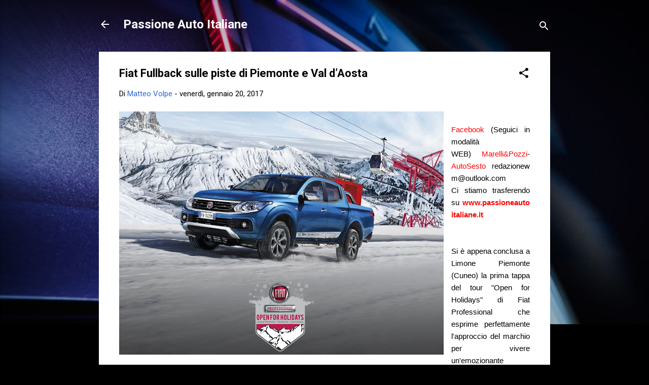

--- FILE ---
content_type: text/html; charset=UTF-8
request_url: https://www.passioneautoitaliane.com/2017/01/fiat-fullback-sulle-piste-di-piemonte-e.html
body_size: 31149
content:
<!DOCTYPE html>
<html dir='ltr' lang='it' xmlns='http://www.w3.org/1999/xhtml' xmlns:b='http://www.google.com/2005/gml/b' xmlns:data='http://www.google.com/2005/gml/data' xmlns:expr='http://www.google.com/2005/gml/expr'>
<head>
<script async='async' src='https://track.eadv.it/passioneautoitaliane.com.php'></script>
<meta content='width=device-width, initial-scale=1' name='viewport'/>
<title>Fiat Fullback sulle piste di Piemonte e Val d&#8217;Aosta</title>
<meta content='text/html; charset=UTF-8' http-equiv='Content-Type'/>
<!-- Chrome, Firefox OS and Opera -->
<meta content='#000000' name='theme-color'/>
<!-- Windows Phone -->
<meta content='#000000' name='msapplication-navbutton-color'/>
<meta content='blogger' name='generator'/>
<link href='https://www.passioneautoitaliane.com/favicon.ico' rel='icon' type='image/x-icon'/>
<link href='https://www.passioneautoitaliane.com/2017/01/fiat-fullback-sulle-piste-di-piemonte-e.html' rel='canonical'/>
<link rel="alternate" type="application/atom+xml" title="Passione Auto Italiane - Atom" href="https://www.passioneautoitaliane.com/feeds/posts/default" />
<link rel="alternate" type="application/rss+xml" title="Passione Auto Italiane - RSS" href="https://www.passioneautoitaliane.com/feeds/posts/default?alt=rss" />
<link rel="service.post" type="application/atom+xml" title="Passione Auto Italiane - Atom" href="https://www.blogger.com/feeds/1578181355293919237/posts/default" />

<link rel="alternate" type="application/atom+xml" title="Passione Auto Italiane - Atom" href="https://www.passioneautoitaliane.com/feeds/1126593079689567376/comments/default" />
<!--Can't find substitution for tag [blog.ieCssRetrofitLinks]-->
<link href='https://blogger.googleusercontent.com/img/b/R29vZ2xl/AVvXsEhJV78WwyyUiIN3PZ6-oydEyR-WdPqvJ3O9-39yaCfseQDdfLc2AaZtHIjzJx9s5MGYwGZJtIw1YWWDxl_sduEFZ4ibOqrR2TsRSEvhlSLWp7q82e6-e4e60NcDqRMdX4Fy_WP-9wz-ldvE/s640/170120_Fiat_Professional_Fullback_01.jpg' rel='image_src'/>
<meta content='https://www.passioneautoitaliane.com/2017/01/fiat-fullback-sulle-piste-di-piemonte-e.html' property='og:url'/>
<meta content='Fiat Fullback sulle piste di Piemonte e Val d’Aosta' property='og:title'/>
<meta content='Fiat Alfa Romeo Lancia Abarth' property='og:description'/>
<meta content='https://blogger.googleusercontent.com/img/b/R29vZ2xl/AVvXsEhJV78WwyyUiIN3PZ6-oydEyR-WdPqvJ3O9-39yaCfseQDdfLc2AaZtHIjzJx9s5MGYwGZJtIw1YWWDxl_sduEFZ4ibOqrR2TsRSEvhlSLWp7q82e6-e4e60NcDqRMdX4Fy_WP-9wz-ldvE/w1200-h630-p-k-no-nu/170120_Fiat_Professional_Fullback_01.jpg' property='og:image'/>
<style type='text/css'>@font-face{font-family:'Damion';font-style:normal;font-weight:400;font-display:swap;src:url(//fonts.gstatic.com/s/damion/v15/hv-XlzJ3KEUe_YZkZGw2EzJwV9J-.woff2)format('woff2');unicode-range:U+0100-02BA,U+02BD-02C5,U+02C7-02CC,U+02CE-02D7,U+02DD-02FF,U+0304,U+0308,U+0329,U+1D00-1DBF,U+1E00-1E9F,U+1EF2-1EFF,U+2020,U+20A0-20AB,U+20AD-20C0,U+2113,U+2C60-2C7F,U+A720-A7FF;}@font-face{font-family:'Damion';font-style:normal;font-weight:400;font-display:swap;src:url(//fonts.gstatic.com/s/damion/v15/hv-XlzJ3KEUe_YZkamw2EzJwVw.woff2)format('woff2');unicode-range:U+0000-00FF,U+0131,U+0152-0153,U+02BB-02BC,U+02C6,U+02DA,U+02DC,U+0304,U+0308,U+0329,U+2000-206F,U+20AC,U+2122,U+2191,U+2193,U+2212,U+2215,U+FEFF,U+FFFD;}@font-face{font-family:'Playfair Display';font-style:normal;font-weight:900;font-display:swap;src:url(//fonts.gstatic.com/s/playfairdisplay/v40/nuFvD-vYSZviVYUb_rj3ij__anPXJzDwcbmjWBN2PKfsunDTbtPK-F2qC0usEw.woff2)format('woff2');unicode-range:U+0301,U+0400-045F,U+0490-0491,U+04B0-04B1,U+2116;}@font-face{font-family:'Playfair Display';font-style:normal;font-weight:900;font-display:swap;src:url(//fonts.gstatic.com/s/playfairdisplay/v40/nuFvD-vYSZviVYUb_rj3ij__anPXJzDwcbmjWBN2PKfsunDYbtPK-F2qC0usEw.woff2)format('woff2');unicode-range:U+0102-0103,U+0110-0111,U+0128-0129,U+0168-0169,U+01A0-01A1,U+01AF-01B0,U+0300-0301,U+0303-0304,U+0308-0309,U+0323,U+0329,U+1EA0-1EF9,U+20AB;}@font-face{font-family:'Playfair Display';font-style:normal;font-weight:900;font-display:swap;src:url(//fonts.gstatic.com/s/playfairdisplay/v40/nuFvD-vYSZviVYUb_rj3ij__anPXJzDwcbmjWBN2PKfsunDZbtPK-F2qC0usEw.woff2)format('woff2');unicode-range:U+0100-02BA,U+02BD-02C5,U+02C7-02CC,U+02CE-02D7,U+02DD-02FF,U+0304,U+0308,U+0329,U+1D00-1DBF,U+1E00-1E9F,U+1EF2-1EFF,U+2020,U+20A0-20AB,U+20AD-20C0,U+2113,U+2C60-2C7F,U+A720-A7FF;}@font-face{font-family:'Playfair Display';font-style:normal;font-weight:900;font-display:swap;src:url(//fonts.gstatic.com/s/playfairdisplay/v40/nuFvD-vYSZviVYUb_rj3ij__anPXJzDwcbmjWBN2PKfsunDXbtPK-F2qC0s.woff2)format('woff2');unicode-range:U+0000-00FF,U+0131,U+0152-0153,U+02BB-02BC,U+02C6,U+02DA,U+02DC,U+0304,U+0308,U+0329,U+2000-206F,U+20AC,U+2122,U+2191,U+2193,U+2212,U+2215,U+FEFF,U+FFFD;}@font-face{font-family:'Roboto';font-style:italic;font-weight:300;font-stretch:100%;font-display:swap;src:url(//fonts.gstatic.com/s/roboto/v50/KFOKCnqEu92Fr1Mu53ZEC9_Vu3r1gIhOszmOClHrs6ljXfMMLt_QuAX-k3Yi128m0kN2.woff2)format('woff2');unicode-range:U+0460-052F,U+1C80-1C8A,U+20B4,U+2DE0-2DFF,U+A640-A69F,U+FE2E-FE2F;}@font-face{font-family:'Roboto';font-style:italic;font-weight:300;font-stretch:100%;font-display:swap;src:url(//fonts.gstatic.com/s/roboto/v50/KFOKCnqEu92Fr1Mu53ZEC9_Vu3r1gIhOszmOClHrs6ljXfMMLt_QuAz-k3Yi128m0kN2.woff2)format('woff2');unicode-range:U+0301,U+0400-045F,U+0490-0491,U+04B0-04B1,U+2116;}@font-face{font-family:'Roboto';font-style:italic;font-weight:300;font-stretch:100%;font-display:swap;src:url(//fonts.gstatic.com/s/roboto/v50/KFOKCnqEu92Fr1Mu53ZEC9_Vu3r1gIhOszmOClHrs6ljXfMMLt_QuAT-k3Yi128m0kN2.woff2)format('woff2');unicode-range:U+1F00-1FFF;}@font-face{font-family:'Roboto';font-style:italic;font-weight:300;font-stretch:100%;font-display:swap;src:url(//fonts.gstatic.com/s/roboto/v50/KFOKCnqEu92Fr1Mu53ZEC9_Vu3r1gIhOszmOClHrs6ljXfMMLt_QuAv-k3Yi128m0kN2.woff2)format('woff2');unicode-range:U+0370-0377,U+037A-037F,U+0384-038A,U+038C,U+038E-03A1,U+03A3-03FF;}@font-face{font-family:'Roboto';font-style:italic;font-weight:300;font-stretch:100%;font-display:swap;src:url(//fonts.gstatic.com/s/roboto/v50/KFOKCnqEu92Fr1Mu53ZEC9_Vu3r1gIhOszmOClHrs6ljXfMMLt_QuHT-k3Yi128m0kN2.woff2)format('woff2');unicode-range:U+0302-0303,U+0305,U+0307-0308,U+0310,U+0312,U+0315,U+031A,U+0326-0327,U+032C,U+032F-0330,U+0332-0333,U+0338,U+033A,U+0346,U+034D,U+0391-03A1,U+03A3-03A9,U+03B1-03C9,U+03D1,U+03D5-03D6,U+03F0-03F1,U+03F4-03F5,U+2016-2017,U+2034-2038,U+203C,U+2040,U+2043,U+2047,U+2050,U+2057,U+205F,U+2070-2071,U+2074-208E,U+2090-209C,U+20D0-20DC,U+20E1,U+20E5-20EF,U+2100-2112,U+2114-2115,U+2117-2121,U+2123-214F,U+2190,U+2192,U+2194-21AE,U+21B0-21E5,U+21F1-21F2,U+21F4-2211,U+2213-2214,U+2216-22FF,U+2308-230B,U+2310,U+2319,U+231C-2321,U+2336-237A,U+237C,U+2395,U+239B-23B7,U+23D0,U+23DC-23E1,U+2474-2475,U+25AF,U+25B3,U+25B7,U+25BD,U+25C1,U+25CA,U+25CC,U+25FB,U+266D-266F,U+27C0-27FF,U+2900-2AFF,U+2B0E-2B11,U+2B30-2B4C,U+2BFE,U+3030,U+FF5B,U+FF5D,U+1D400-1D7FF,U+1EE00-1EEFF;}@font-face{font-family:'Roboto';font-style:italic;font-weight:300;font-stretch:100%;font-display:swap;src:url(//fonts.gstatic.com/s/roboto/v50/KFOKCnqEu92Fr1Mu53ZEC9_Vu3r1gIhOszmOClHrs6ljXfMMLt_QuGb-k3Yi128m0kN2.woff2)format('woff2');unicode-range:U+0001-000C,U+000E-001F,U+007F-009F,U+20DD-20E0,U+20E2-20E4,U+2150-218F,U+2190,U+2192,U+2194-2199,U+21AF,U+21E6-21F0,U+21F3,U+2218-2219,U+2299,U+22C4-22C6,U+2300-243F,U+2440-244A,U+2460-24FF,U+25A0-27BF,U+2800-28FF,U+2921-2922,U+2981,U+29BF,U+29EB,U+2B00-2BFF,U+4DC0-4DFF,U+FFF9-FFFB,U+10140-1018E,U+10190-1019C,U+101A0,U+101D0-101FD,U+102E0-102FB,U+10E60-10E7E,U+1D2C0-1D2D3,U+1D2E0-1D37F,U+1F000-1F0FF,U+1F100-1F1AD,U+1F1E6-1F1FF,U+1F30D-1F30F,U+1F315,U+1F31C,U+1F31E,U+1F320-1F32C,U+1F336,U+1F378,U+1F37D,U+1F382,U+1F393-1F39F,U+1F3A7-1F3A8,U+1F3AC-1F3AF,U+1F3C2,U+1F3C4-1F3C6,U+1F3CA-1F3CE,U+1F3D4-1F3E0,U+1F3ED,U+1F3F1-1F3F3,U+1F3F5-1F3F7,U+1F408,U+1F415,U+1F41F,U+1F426,U+1F43F,U+1F441-1F442,U+1F444,U+1F446-1F449,U+1F44C-1F44E,U+1F453,U+1F46A,U+1F47D,U+1F4A3,U+1F4B0,U+1F4B3,U+1F4B9,U+1F4BB,U+1F4BF,U+1F4C8-1F4CB,U+1F4D6,U+1F4DA,U+1F4DF,U+1F4E3-1F4E6,U+1F4EA-1F4ED,U+1F4F7,U+1F4F9-1F4FB,U+1F4FD-1F4FE,U+1F503,U+1F507-1F50B,U+1F50D,U+1F512-1F513,U+1F53E-1F54A,U+1F54F-1F5FA,U+1F610,U+1F650-1F67F,U+1F687,U+1F68D,U+1F691,U+1F694,U+1F698,U+1F6AD,U+1F6B2,U+1F6B9-1F6BA,U+1F6BC,U+1F6C6-1F6CF,U+1F6D3-1F6D7,U+1F6E0-1F6EA,U+1F6F0-1F6F3,U+1F6F7-1F6FC,U+1F700-1F7FF,U+1F800-1F80B,U+1F810-1F847,U+1F850-1F859,U+1F860-1F887,U+1F890-1F8AD,U+1F8B0-1F8BB,U+1F8C0-1F8C1,U+1F900-1F90B,U+1F93B,U+1F946,U+1F984,U+1F996,U+1F9E9,U+1FA00-1FA6F,U+1FA70-1FA7C,U+1FA80-1FA89,U+1FA8F-1FAC6,U+1FACE-1FADC,U+1FADF-1FAE9,U+1FAF0-1FAF8,U+1FB00-1FBFF;}@font-face{font-family:'Roboto';font-style:italic;font-weight:300;font-stretch:100%;font-display:swap;src:url(//fonts.gstatic.com/s/roboto/v50/KFOKCnqEu92Fr1Mu53ZEC9_Vu3r1gIhOszmOClHrs6ljXfMMLt_QuAf-k3Yi128m0kN2.woff2)format('woff2');unicode-range:U+0102-0103,U+0110-0111,U+0128-0129,U+0168-0169,U+01A0-01A1,U+01AF-01B0,U+0300-0301,U+0303-0304,U+0308-0309,U+0323,U+0329,U+1EA0-1EF9,U+20AB;}@font-face{font-family:'Roboto';font-style:italic;font-weight:300;font-stretch:100%;font-display:swap;src:url(//fonts.gstatic.com/s/roboto/v50/KFOKCnqEu92Fr1Mu53ZEC9_Vu3r1gIhOszmOClHrs6ljXfMMLt_QuAb-k3Yi128m0kN2.woff2)format('woff2');unicode-range:U+0100-02BA,U+02BD-02C5,U+02C7-02CC,U+02CE-02D7,U+02DD-02FF,U+0304,U+0308,U+0329,U+1D00-1DBF,U+1E00-1E9F,U+1EF2-1EFF,U+2020,U+20A0-20AB,U+20AD-20C0,U+2113,U+2C60-2C7F,U+A720-A7FF;}@font-face{font-family:'Roboto';font-style:italic;font-weight:300;font-stretch:100%;font-display:swap;src:url(//fonts.gstatic.com/s/roboto/v50/KFOKCnqEu92Fr1Mu53ZEC9_Vu3r1gIhOszmOClHrs6ljXfMMLt_QuAj-k3Yi128m0g.woff2)format('woff2');unicode-range:U+0000-00FF,U+0131,U+0152-0153,U+02BB-02BC,U+02C6,U+02DA,U+02DC,U+0304,U+0308,U+0329,U+2000-206F,U+20AC,U+2122,U+2191,U+2193,U+2212,U+2215,U+FEFF,U+FFFD;}@font-face{font-family:'Roboto';font-style:normal;font-weight:400;font-stretch:100%;font-display:swap;src:url(//fonts.gstatic.com/s/roboto/v50/KFO7CnqEu92Fr1ME7kSn66aGLdTylUAMa3GUBHMdazTgWw.woff2)format('woff2');unicode-range:U+0460-052F,U+1C80-1C8A,U+20B4,U+2DE0-2DFF,U+A640-A69F,U+FE2E-FE2F;}@font-face{font-family:'Roboto';font-style:normal;font-weight:400;font-stretch:100%;font-display:swap;src:url(//fonts.gstatic.com/s/roboto/v50/KFO7CnqEu92Fr1ME7kSn66aGLdTylUAMa3iUBHMdazTgWw.woff2)format('woff2');unicode-range:U+0301,U+0400-045F,U+0490-0491,U+04B0-04B1,U+2116;}@font-face{font-family:'Roboto';font-style:normal;font-weight:400;font-stretch:100%;font-display:swap;src:url(//fonts.gstatic.com/s/roboto/v50/KFO7CnqEu92Fr1ME7kSn66aGLdTylUAMa3CUBHMdazTgWw.woff2)format('woff2');unicode-range:U+1F00-1FFF;}@font-face{font-family:'Roboto';font-style:normal;font-weight:400;font-stretch:100%;font-display:swap;src:url(//fonts.gstatic.com/s/roboto/v50/KFO7CnqEu92Fr1ME7kSn66aGLdTylUAMa3-UBHMdazTgWw.woff2)format('woff2');unicode-range:U+0370-0377,U+037A-037F,U+0384-038A,U+038C,U+038E-03A1,U+03A3-03FF;}@font-face{font-family:'Roboto';font-style:normal;font-weight:400;font-stretch:100%;font-display:swap;src:url(//fonts.gstatic.com/s/roboto/v50/KFO7CnqEu92Fr1ME7kSn66aGLdTylUAMawCUBHMdazTgWw.woff2)format('woff2');unicode-range:U+0302-0303,U+0305,U+0307-0308,U+0310,U+0312,U+0315,U+031A,U+0326-0327,U+032C,U+032F-0330,U+0332-0333,U+0338,U+033A,U+0346,U+034D,U+0391-03A1,U+03A3-03A9,U+03B1-03C9,U+03D1,U+03D5-03D6,U+03F0-03F1,U+03F4-03F5,U+2016-2017,U+2034-2038,U+203C,U+2040,U+2043,U+2047,U+2050,U+2057,U+205F,U+2070-2071,U+2074-208E,U+2090-209C,U+20D0-20DC,U+20E1,U+20E5-20EF,U+2100-2112,U+2114-2115,U+2117-2121,U+2123-214F,U+2190,U+2192,U+2194-21AE,U+21B0-21E5,U+21F1-21F2,U+21F4-2211,U+2213-2214,U+2216-22FF,U+2308-230B,U+2310,U+2319,U+231C-2321,U+2336-237A,U+237C,U+2395,U+239B-23B7,U+23D0,U+23DC-23E1,U+2474-2475,U+25AF,U+25B3,U+25B7,U+25BD,U+25C1,U+25CA,U+25CC,U+25FB,U+266D-266F,U+27C0-27FF,U+2900-2AFF,U+2B0E-2B11,U+2B30-2B4C,U+2BFE,U+3030,U+FF5B,U+FF5D,U+1D400-1D7FF,U+1EE00-1EEFF;}@font-face{font-family:'Roboto';font-style:normal;font-weight:400;font-stretch:100%;font-display:swap;src:url(//fonts.gstatic.com/s/roboto/v50/KFO7CnqEu92Fr1ME7kSn66aGLdTylUAMaxKUBHMdazTgWw.woff2)format('woff2');unicode-range:U+0001-000C,U+000E-001F,U+007F-009F,U+20DD-20E0,U+20E2-20E4,U+2150-218F,U+2190,U+2192,U+2194-2199,U+21AF,U+21E6-21F0,U+21F3,U+2218-2219,U+2299,U+22C4-22C6,U+2300-243F,U+2440-244A,U+2460-24FF,U+25A0-27BF,U+2800-28FF,U+2921-2922,U+2981,U+29BF,U+29EB,U+2B00-2BFF,U+4DC0-4DFF,U+FFF9-FFFB,U+10140-1018E,U+10190-1019C,U+101A0,U+101D0-101FD,U+102E0-102FB,U+10E60-10E7E,U+1D2C0-1D2D3,U+1D2E0-1D37F,U+1F000-1F0FF,U+1F100-1F1AD,U+1F1E6-1F1FF,U+1F30D-1F30F,U+1F315,U+1F31C,U+1F31E,U+1F320-1F32C,U+1F336,U+1F378,U+1F37D,U+1F382,U+1F393-1F39F,U+1F3A7-1F3A8,U+1F3AC-1F3AF,U+1F3C2,U+1F3C4-1F3C6,U+1F3CA-1F3CE,U+1F3D4-1F3E0,U+1F3ED,U+1F3F1-1F3F3,U+1F3F5-1F3F7,U+1F408,U+1F415,U+1F41F,U+1F426,U+1F43F,U+1F441-1F442,U+1F444,U+1F446-1F449,U+1F44C-1F44E,U+1F453,U+1F46A,U+1F47D,U+1F4A3,U+1F4B0,U+1F4B3,U+1F4B9,U+1F4BB,U+1F4BF,U+1F4C8-1F4CB,U+1F4D6,U+1F4DA,U+1F4DF,U+1F4E3-1F4E6,U+1F4EA-1F4ED,U+1F4F7,U+1F4F9-1F4FB,U+1F4FD-1F4FE,U+1F503,U+1F507-1F50B,U+1F50D,U+1F512-1F513,U+1F53E-1F54A,U+1F54F-1F5FA,U+1F610,U+1F650-1F67F,U+1F687,U+1F68D,U+1F691,U+1F694,U+1F698,U+1F6AD,U+1F6B2,U+1F6B9-1F6BA,U+1F6BC,U+1F6C6-1F6CF,U+1F6D3-1F6D7,U+1F6E0-1F6EA,U+1F6F0-1F6F3,U+1F6F7-1F6FC,U+1F700-1F7FF,U+1F800-1F80B,U+1F810-1F847,U+1F850-1F859,U+1F860-1F887,U+1F890-1F8AD,U+1F8B0-1F8BB,U+1F8C0-1F8C1,U+1F900-1F90B,U+1F93B,U+1F946,U+1F984,U+1F996,U+1F9E9,U+1FA00-1FA6F,U+1FA70-1FA7C,U+1FA80-1FA89,U+1FA8F-1FAC6,U+1FACE-1FADC,U+1FADF-1FAE9,U+1FAF0-1FAF8,U+1FB00-1FBFF;}@font-face{font-family:'Roboto';font-style:normal;font-weight:400;font-stretch:100%;font-display:swap;src:url(//fonts.gstatic.com/s/roboto/v50/KFO7CnqEu92Fr1ME7kSn66aGLdTylUAMa3OUBHMdazTgWw.woff2)format('woff2');unicode-range:U+0102-0103,U+0110-0111,U+0128-0129,U+0168-0169,U+01A0-01A1,U+01AF-01B0,U+0300-0301,U+0303-0304,U+0308-0309,U+0323,U+0329,U+1EA0-1EF9,U+20AB;}@font-face{font-family:'Roboto';font-style:normal;font-weight:400;font-stretch:100%;font-display:swap;src:url(//fonts.gstatic.com/s/roboto/v50/KFO7CnqEu92Fr1ME7kSn66aGLdTylUAMa3KUBHMdazTgWw.woff2)format('woff2');unicode-range:U+0100-02BA,U+02BD-02C5,U+02C7-02CC,U+02CE-02D7,U+02DD-02FF,U+0304,U+0308,U+0329,U+1D00-1DBF,U+1E00-1E9F,U+1EF2-1EFF,U+2020,U+20A0-20AB,U+20AD-20C0,U+2113,U+2C60-2C7F,U+A720-A7FF;}@font-face{font-family:'Roboto';font-style:normal;font-weight:400;font-stretch:100%;font-display:swap;src:url(//fonts.gstatic.com/s/roboto/v50/KFO7CnqEu92Fr1ME7kSn66aGLdTylUAMa3yUBHMdazQ.woff2)format('woff2');unicode-range:U+0000-00FF,U+0131,U+0152-0153,U+02BB-02BC,U+02C6,U+02DA,U+02DC,U+0304,U+0308,U+0329,U+2000-206F,U+20AC,U+2122,U+2191,U+2193,U+2212,U+2215,U+FEFF,U+FFFD;}@font-face{font-family:'Roboto';font-style:normal;font-weight:700;font-stretch:100%;font-display:swap;src:url(//fonts.gstatic.com/s/roboto/v50/KFO7CnqEu92Fr1ME7kSn66aGLdTylUAMa3GUBHMdazTgWw.woff2)format('woff2');unicode-range:U+0460-052F,U+1C80-1C8A,U+20B4,U+2DE0-2DFF,U+A640-A69F,U+FE2E-FE2F;}@font-face{font-family:'Roboto';font-style:normal;font-weight:700;font-stretch:100%;font-display:swap;src:url(//fonts.gstatic.com/s/roboto/v50/KFO7CnqEu92Fr1ME7kSn66aGLdTylUAMa3iUBHMdazTgWw.woff2)format('woff2');unicode-range:U+0301,U+0400-045F,U+0490-0491,U+04B0-04B1,U+2116;}@font-face{font-family:'Roboto';font-style:normal;font-weight:700;font-stretch:100%;font-display:swap;src:url(//fonts.gstatic.com/s/roboto/v50/KFO7CnqEu92Fr1ME7kSn66aGLdTylUAMa3CUBHMdazTgWw.woff2)format('woff2');unicode-range:U+1F00-1FFF;}@font-face{font-family:'Roboto';font-style:normal;font-weight:700;font-stretch:100%;font-display:swap;src:url(//fonts.gstatic.com/s/roboto/v50/KFO7CnqEu92Fr1ME7kSn66aGLdTylUAMa3-UBHMdazTgWw.woff2)format('woff2');unicode-range:U+0370-0377,U+037A-037F,U+0384-038A,U+038C,U+038E-03A1,U+03A3-03FF;}@font-face{font-family:'Roboto';font-style:normal;font-weight:700;font-stretch:100%;font-display:swap;src:url(//fonts.gstatic.com/s/roboto/v50/KFO7CnqEu92Fr1ME7kSn66aGLdTylUAMawCUBHMdazTgWw.woff2)format('woff2');unicode-range:U+0302-0303,U+0305,U+0307-0308,U+0310,U+0312,U+0315,U+031A,U+0326-0327,U+032C,U+032F-0330,U+0332-0333,U+0338,U+033A,U+0346,U+034D,U+0391-03A1,U+03A3-03A9,U+03B1-03C9,U+03D1,U+03D5-03D6,U+03F0-03F1,U+03F4-03F5,U+2016-2017,U+2034-2038,U+203C,U+2040,U+2043,U+2047,U+2050,U+2057,U+205F,U+2070-2071,U+2074-208E,U+2090-209C,U+20D0-20DC,U+20E1,U+20E5-20EF,U+2100-2112,U+2114-2115,U+2117-2121,U+2123-214F,U+2190,U+2192,U+2194-21AE,U+21B0-21E5,U+21F1-21F2,U+21F4-2211,U+2213-2214,U+2216-22FF,U+2308-230B,U+2310,U+2319,U+231C-2321,U+2336-237A,U+237C,U+2395,U+239B-23B7,U+23D0,U+23DC-23E1,U+2474-2475,U+25AF,U+25B3,U+25B7,U+25BD,U+25C1,U+25CA,U+25CC,U+25FB,U+266D-266F,U+27C0-27FF,U+2900-2AFF,U+2B0E-2B11,U+2B30-2B4C,U+2BFE,U+3030,U+FF5B,U+FF5D,U+1D400-1D7FF,U+1EE00-1EEFF;}@font-face{font-family:'Roboto';font-style:normal;font-weight:700;font-stretch:100%;font-display:swap;src:url(//fonts.gstatic.com/s/roboto/v50/KFO7CnqEu92Fr1ME7kSn66aGLdTylUAMaxKUBHMdazTgWw.woff2)format('woff2');unicode-range:U+0001-000C,U+000E-001F,U+007F-009F,U+20DD-20E0,U+20E2-20E4,U+2150-218F,U+2190,U+2192,U+2194-2199,U+21AF,U+21E6-21F0,U+21F3,U+2218-2219,U+2299,U+22C4-22C6,U+2300-243F,U+2440-244A,U+2460-24FF,U+25A0-27BF,U+2800-28FF,U+2921-2922,U+2981,U+29BF,U+29EB,U+2B00-2BFF,U+4DC0-4DFF,U+FFF9-FFFB,U+10140-1018E,U+10190-1019C,U+101A0,U+101D0-101FD,U+102E0-102FB,U+10E60-10E7E,U+1D2C0-1D2D3,U+1D2E0-1D37F,U+1F000-1F0FF,U+1F100-1F1AD,U+1F1E6-1F1FF,U+1F30D-1F30F,U+1F315,U+1F31C,U+1F31E,U+1F320-1F32C,U+1F336,U+1F378,U+1F37D,U+1F382,U+1F393-1F39F,U+1F3A7-1F3A8,U+1F3AC-1F3AF,U+1F3C2,U+1F3C4-1F3C6,U+1F3CA-1F3CE,U+1F3D4-1F3E0,U+1F3ED,U+1F3F1-1F3F3,U+1F3F5-1F3F7,U+1F408,U+1F415,U+1F41F,U+1F426,U+1F43F,U+1F441-1F442,U+1F444,U+1F446-1F449,U+1F44C-1F44E,U+1F453,U+1F46A,U+1F47D,U+1F4A3,U+1F4B0,U+1F4B3,U+1F4B9,U+1F4BB,U+1F4BF,U+1F4C8-1F4CB,U+1F4D6,U+1F4DA,U+1F4DF,U+1F4E3-1F4E6,U+1F4EA-1F4ED,U+1F4F7,U+1F4F9-1F4FB,U+1F4FD-1F4FE,U+1F503,U+1F507-1F50B,U+1F50D,U+1F512-1F513,U+1F53E-1F54A,U+1F54F-1F5FA,U+1F610,U+1F650-1F67F,U+1F687,U+1F68D,U+1F691,U+1F694,U+1F698,U+1F6AD,U+1F6B2,U+1F6B9-1F6BA,U+1F6BC,U+1F6C6-1F6CF,U+1F6D3-1F6D7,U+1F6E0-1F6EA,U+1F6F0-1F6F3,U+1F6F7-1F6FC,U+1F700-1F7FF,U+1F800-1F80B,U+1F810-1F847,U+1F850-1F859,U+1F860-1F887,U+1F890-1F8AD,U+1F8B0-1F8BB,U+1F8C0-1F8C1,U+1F900-1F90B,U+1F93B,U+1F946,U+1F984,U+1F996,U+1F9E9,U+1FA00-1FA6F,U+1FA70-1FA7C,U+1FA80-1FA89,U+1FA8F-1FAC6,U+1FACE-1FADC,U+1FADF-1FAE9,U+1FAF0-1FAF8,U+1FB00-1FBFF;}@font-face{font-family:'Roboto';font-style:normal;font-weight:700;font-stretch:100%;font-display:swap;src:url(//fonts.gstatic.com/s/roboto/v50/KFO7CnqEu92Fr1ME7kSn66aGLdTylUAMa3OUBHMdazTgWw.woff2)format('woff2');unicode-range:U+0102-0103,U+0110-0111,U+0128-0129,U+0168-0169,U+01A0-01A1,U+01AF-01B0,U+0300-0301,U+0303-0304,U+0308-0309,U+0323,U+0329,U+1EA0-1EF9,U+20AB;}@font-face{font-family:'Roboto';font-style:normal;font-weight:700;font-stretch:100%;font-display:swap;src:url(//fonts.gstatic.com/s/roboto/v50/KFO7CnqEu92Fr1ME7kSn66aGLdTylUAMa3KUBHMdazTgWw.woff2)format('woff2');unicode-range:U+0100-02BA,U+02BD-02C5,U+02C7-02CC,U+02CE-02D7,U+02DD-02FF,U+0304,U+0308,U+0329,U+1D00-1DBF,U+1E00-1E9F,U+1EF2-1EFF,U+2020,U+20A0-20AB,U+20AD-20C0,U+2113,U+2C60-2C7F,U+A720-A7FF;}@font-face{font-family:'Roboto';font-style:normal;font-weight:700;font-stretch:100%;font-display:swap;src:url(//fonts.gstatic.com/s/roboto/v50/KFO7CnqEu92Fr1ME7kSn66aGLdTylUAMa3yUBHMdazQ.woff2)format('woff2');unicode-range:U+0000-00FF,U+0131,U+0152-0153,U+02BB-02BC,U+02C6,U+02DA,U+02DC,U+0304,U+0308,U+0329,U+2000-206F,U+20AC,U+2122,U+2191,U+2193,U+2212,U+2215,U+FEFF,U+FFFD;}</style>
<style id='page-skin-1' type='text/css'><!--
/*! normalize.css v3.0.1 | MIT License | git.io/normalize */html{font-family:sans-serif;-ms-text-size-adjust:100%;-webkit-text-size-adjust:100%}body{margin:0}article,aside,details,figcaption,figure,footer,header,hgroup,main,nav,section,summary{display:block}audio,canvas,progress,video{display:inline-block;vertical-align:baseline}audio:not([controls]){display:none;height:0}[hidden],template{display:none}a{background:transparent}a:active,a:hover{outline:0}abbr[title]{border-bottom:1px dotted}b,strong{font-weight:bold}dfn{font-style:italic}h1{font-size:2em;margin:.67em 0}mark{background:#ff0;color:#000}small{font-size:80%}sub,sup{font-size:75%;line-height:0;position:relative;vertical-align:baseline}sup{top:-0.5em}sub{bottom:-0.25em}img{border:0}svg:not(:root){overflow:hidden}figure{margin:1em 40px}hr{-moz-box-sizing:content-box;box-sizing:content-box;height:0}pre{overflow:auto}code,kbd,pre,samp{font-family:monospace,monospace;font-size:1em}button,input,optgroup,select,textarea{color:inherit;font:inherit;margin:0}button{overflow:visible}button,select{text-transform:none}button,html input[type="button"],input[type="reset"],input[type="submit"]{-webkit-appearance:button;cursor:pointer}button[disabled],html input[disabled]{cursor:default}button::-moz-focus-inner,input::-moz-focus-inner{border:0;padding:0}input{line-height:normal}input[type="checkbox"],input[type="radio"]{box-sizing:border-box;padding:0}input[type="number"]::-webkit-inner-spin-button,input[type="number"]::-webkit-outer-spin-button{height:auto}input[type="search"]{-webkit-appearance:textfield;-moz-box-sizing:content-box;-webkit-box-sizing:content-box;box-sizing:content-box}input[type="search"]::-webkit-search-cancel-button,input[type="search"]::-webkit-search-decoration{-webkit-appearance:none}fieldset{border:1px solid #c0c0c0;margin:0 2px;padding:.35em .625em .75em}legend{border:0;padding:0}textarea{overflow:auto}optgroup{font-weight:bold}table{border-collapse:collapse;border-spacing:0}td,th{padding:0}
/*!************************************************
* Blogger Template Style
* Name: Contempo
**************************************************/
body{
overflow-wrap:break-word;
word-break:break-word;
word-wrap:break-word
}
.hidden{
display:none
}
.invisible{
visibility:hidden
}
.container::after,.float-container::after{
clear:both;
content:"";
display:table
}
.clearboth{
clear:both
}
#comments .comment .comment-actions,.subscribe-popup .FollowByEmail .follow-by-email-submit,.widget.Profile .profile-link,.widget.Profile .profile-link.visit-profile{
background:0 0;
border:0;
box-shadow:none;
color:#3367D6;
cursor:pointer;
font-size:14px;
font-weight:700;
outline:0;
text-decoration:none;
text-transform:uppercase;
width:auto
}
.dim-overlay{
background-color:rgba(0,0,0,.54);
height:100vh;
left:0;
position:fixed;
top:0;
width:100%
}
#sharing-dim-overlay{
background-color:transparent
}
input::-ms-clear{
display:none
}
.blogger-logo,.svg-icon-24.blogger-logo{
fill:#ff9800;
opacity:1
}
.loading-spinner-large{
-webkit-animation:mspin-rotate 1.568s infinite linear;
animation:mspin-rotate 1.568s infinite linear;
height:48px;
overflow:hidden;
position:absolute;
width:48px;
z-index:200
}
.loading-spinner-large>div{
-webkit-animation:mspin-revrot 5332ms infinite steps(4);
animation:mspin-revrot 5332ms infinite steps(4)
}
.loading-spinner-large>div>div{
-webkit-animation:mspin-singlecolor-large-film 1333ms infinite steps(81);
animation:mspin-singlecolor-large-film 1333ms infinite steps(81);
background-size:100%;
height:48px;
width:3888px
}
.mspin-black-large>div>div,.mspin-grey_54-large>div>div{
background-image:url(https://www.blogblog.com/indie/mspin_black_large.svg)
}
.mspin-white-large>div>div{
background-image:url(https://www.blogblog.com/indie/mspin_white_large.svg)
}
.mspin-grey_54-large{
opacity:.54
}
@-webkit-keyframes mspin-singlecolor-large-film{
from{
-webkit-transform:translateX(0);
transform:translateX(0)
}
to{
-webkit-transform:translateX(-3888px);
transform:translateX(-3888px)
}
}
@keyframes mspin-singlecolor-large-film{
from{
-webkit-transform:translateX(0);
transform:translateX(0)
}
to{
-webkit-transform:translateX(-3888px);
transform:translateX(-3888px)
}
}
@-webkit-keyframes mspin-rotate{
from{
-webkit-transform:rotate(0);
transform:rotate(0)
}
to{
-webkit-transform:rotate(360deg);
transform:rotate(360deg)
}
}
@keyframes mspin-rotate{
from{
-webkit-transform:rotate(0);
transform:rotate(0)
}
to{
-webkit-transform:rotate(360deg);
transform:rotate(360deg)
}
}
@-webkit-keyframes mspin-revrot{
from{
-webkit-transform:rotate(0);
transform:rotate(0)
}
to{
-webkit-transform:rotate(-360deg);
transform:rotate(-360deg)
}
}
@keyframes mspin-revrot{
from{
-webkit-transform:rotate(0);
transform:rotate(0)
}
to{
-webkit-transform:rotate(-360deg);
transform:rotate(-360deg)
}
}
.skip-navigation{
background-color:#fff;
box-sizing:border-box;
color:#000;
display:block;
height:0;
left:0;
line-height:50px;
overflow:hidden;
padding-top:0;
position:fixed;
text-align:center;
top:0;
-webkit-transition:box-shadow .3s,height .3s,padding-top .3s;
transition:box-shadow .3s,height .3s,padding-top .3s;
width:100%;
z-index:900
}
.skip-navigation:focus{
box-shadow:0 4px 5px 0 rgba(0,0,0,.14),0 1px 10px 0 rgba(0,0,0,.12),0 2px 4px -1px rgba(0,0,0,.2);
height:50px
}
#main{
outline:0
}
.main-heading{
position:absolute;
clip:rect(1px,1px,1px,1px);
padding:0;
border:0;
height:1px;
width:1px;
overflow:hidden
}
.Attribution{
margin-top:1em;
text-align:center
}
.Attribution .blogger img,.Attribution .blogger svg{
vertical-align:bottom
}
.Attribution .blogger img{
margin-right:.5em
}
.Attribution div{
line-height:24px;
margin-top:.5em
}
.Attribution .copyright,.Attribution .image-attribution{
font-size:.7em;
margin-top:1.5em
}
.BLOG_mobile_video_class{
display:none
}
.bg-photo{
background-attachment:scroll!important
}
body .CSS_LIGHTBOX{
z-index:900
}
.extendable .show-less,.extendable .show-more{
border-color:#3367D6;
color:#3367D6;
margin-top:8px
}
.extendable .show-less.hidden,.extendable .show-more.hidden{
display:none
}
.inline-ad{
display:none;
max-width:100%;
overflow:hidden
}
.adsbygoogle{
display:block
}
#cookieChoiceInfo{
bottom:0;
top:auto
}
iframe.b-hbp-video{
border:0
}
.post-body img{
max-width:100%
}
.post-body iframe{
max-width:100%
}
.post-body a[imageanchor="1"]{
display:inline-block
}
.byline{
margin-right:1em
}
.byline:last-child{
margin-right:0
}
.link-copied-dialog{
max-width:520px;
outline:0
}
.link-copied-dialog .modal-dialog-buttons{
margin-top:8px
}
.link-copied-dialog .goog-buttonset-default{
background:0 0;
border:0
}
.link-copied-dialog .goog-buttonset-default:focus{
outline:0
}
.paging-control-container{
margin-bottom:16px
}
.paging-control-container .paging-control{
display:inline-block
}
.paging-control-container .comment-range-text::after,.paging-control-container .paging-control{
color:#3367D6
}
.paging-control-container .comment-range-text,.paging-control-container .paging-control{
margin-right:8px
}
.paging-control-container .comment-range-text::after,.paging-control-container .paging-control::after{
content:"\b7";
cursor:default;
padding-left:8px;
pointer-events:none
}
.paging-control-container .comment-range-text:last-child::after,.paging-control-container .paging-control:last-child::after{
content:none
}
.byline.reactions iframe{
height:20px
}
.b-notification{
color:#000;
background-color:#fff;
border-bottom:solid 1px #000;
box-sizing:border-box;
padding:16px 32px;
text-align:center
}
.b-notification.visible{
-webkit-transition:margin-top .3s cubic-bezier(.4,0,.2,1);
transition:margin-top .3s cubic-bezier(.4,0,.2,1)
}
.b-notification.invisible{
position:absolute
}
.b-notification-close{
position:absolute;
right:8px;
top:8px
}
.no-posts-message{
line-height:40px;
text-align:center
}
@media screen and (max-width:800px){
body.item-view .post-body a[imageanchor="1"][style*="float: left;"],body.item-view .post-body a[imageanchor="1"][style*="float: right;"]{
float:none!important;
clear:none!important
}
body.item-view .post-body a[imageanchor="1"] img{
display:block;
height:auto;
margin:0 auto
}
body.item-view .post-body>.separator:first-child>a[imageanchor="1"]:first-child{
margin-top:20px
}
.post-body a[imageanchor]{
display:block
}
body.item-view .post-body a[imageanchor="1"]{
margin-left:0!important;
margin-right:0!important
}
body.item-view .post-body a[imageanchor="1"]+a[imageanchor="1"]{
margin-top:16px
}
}
.item-control{
display:none
}
#comments{
border-top:1px dashed rgba(0,0,0,.54);
margin-top:20px;
padding:20px
}
#comments .comment-thread ol{
margin:0;
padding-left:0;
padding-left:0
}
#comments .comment .comment-replybox-single,#comments .comment-thread .comment-replies{
margin-left:60px
}
#comments .comment-thread .thread-count{
display:none
}
#comments .comment{
list-style-type:none;
padding:0 0 30px;
position:relative
}
#comments .comment .comment{
padding-bottom:8px
}
.comment .avatar-image-container{
position:absolute
}
.comment .avatar-image-container img{
border-radius:50%
}
.avatar-image-container svg,.comment .avatar-image-container .avatar-icon{
border-radius:50%;
border:solid 1px #000000;
box-sizing:border-box;
fill:#000000;
height:35px;
margin:0;
padding:7px;
width:35px
}
.comment .comment-block{
margin-top:10px;
margin-left:60px;
padding-bottom:0
}
#comments .comment-author-header-wrapper{
margin-left:40px
}
#comments .comment .thread-expanded .comment-block{
padding-bottom:20px
}
#comments .comment .comment-header .user,#comments .comment .comment-header .user a{
color:#000000;
font-style:normal;
font-weight:700
}
#comments .comment .comment-actions{
bottom:0;
margin-bottom:15px;
position:absolute
}
#comments .comment .comment-actions>*{
margin-right:8px
}
#comments .comment .comment-header .datetime{
bottom:0;
color:rgba(0,0,0,.54);
display:inline-block;
font-size:13px;
font-style:italic;
margin-left:8px
}
#comments .comment .comment-footer .comment-timestamp a,#comments .comment .comment-header .datetime a{
color:rgba(0,0,0,.54)
}
#comments .comment .comment-content,.comment .comment-body{
margin-top:12px;
word-break:break-word
}
.comment-body{
margin-bottom:12px
}
#comments.embed[data-num-comments="0"]{
border:0;
margin-top:0;
padding-top:0
}
#comments.embed[data-num-comments="0"] #comment-post-message,#comments.embed[data-num-comments="0"] div.comment-form>p,#comments.embed[data-num-comments="0"] p.comment-footer{
display:none
}
#comment-editor-src{
display:none
}
.comments .comments-content .loadmore.loaded{
max-height:0;
opacity:0;
overflow:hidden
}
.extendable .remaining-items{
height:0;
overflow:hidden;
-webkit-transition:height .3s cubic-bezier(.4,0,.2,1);
transition:height .3s cubic-bezier(.4,0,.2,1)
}
.extendable .remaining-items.expanded{
height:auto
}
.svg-icon-24,.svg-icon-24-button{
cursor:pointer;
height:24px;
width:24px;
min-width:24px
}
.touch-icon{
margin:-12px;
padding:12px
}
.touch-icon:active,.touch-icon:focus{
background-color:rgba(153,153,153,.4);
border-radius:50%
}
svg:not(:root).touch-icon{
overflow:visible
}
html[dir=rtl] .rtl-reversible-icon{
-webkit-transform:scaleX(-1);
-ms-transform:scaleX(-1);
transform:scaleX(-1)
}
.svg-icon-24-button,.touch-icon-button{
background:0 0;
border:0;
margin:0;
outline:0;
padding:0
}
.touch-icon-button .touch-icon:active,.touch-icon-button .touch-icon:focus{
background-color:transparent
}
.touch-icon-button:active .touch-icon,.touch-icon-button:focus .touch-icon{
background-color:rgba(153,153,153,.4);
border-radius:50%
}
.Profile .default-avatar-wrapper .avatar-icon{
border-radius:50%;
border:solid 1px #000000;
box-sizing:border-box;
fill:#000000;
margin:0
}
.Profile .individual .default-avatar-wrapper .avatar-icon{
padding:25px
}
.Profile .individual .avatar-icon,.Profile .individual .profile-img{
height:120px;
width:120px
}
.Profile .team .default-avatar-wrapper .avatar-icon{
padding:8px
}
.Profile .team .avatar-icon,.Profile .team .default-avatar-wrapper,.Profile .team .profile-img{
height:40px;
width:40px
}
.snippet-container{
margin:0;
position:relative;
overflow:hidden
}
.snippet-fade{
bottom:0;
box-sizing:border-box;
position:absolute;
width:96px
}
.snippet-fade{
right:0
}
.snippet-fade:after{
content:"\2026"
}
.snippet-fade:after{
float:right
}
.post-bottom{
-webkit-box-align:center;
-webkit-align-items:center;
-ms-flex-align:center;
align-items:center;
display:-webkit-box;
display:-webkit-flex;
display:-ms-flexbox;
display:flex;
-webkit-flex-wrap:wrap;
-ms-flex-wrap:wrap;
flex-wrap:wrap
}
.post-footer{
-webkit-box-flex:1;
-webkit-flex:1 1 auto;
-ms-flex:1 1 auto;
flex:1 1 auto;
-webkit-flex-wrap:wrap;
-ms-flex-wrap:wrap;
flex-wrap:wrap;
-webkit-box-ordinal-group:2;
-webkit-order:1;
-ms-flex-order:1;
order:1
}
.post-footer>*{
-webkit-box-flex:0;
-webkit-flex:0 1 auto;
-ms-flex:0 1 auto;
flex:0 1 auto
}
.post-footer .byline:last-child{
margin-right:1em
}
.jump-link{
-webkit-box-flex:0;
-webkit-flex:0 0 auto;
-ms-flex:0 0 auto;
flex:0 0 auto;
-webkit-box-ordinal-group:3;
-webkit-order:2;
-ms-flex-order:2;
order:2
}
.centered-top-container.sticky{
left:0;
position:fixed;
right:0;
top:0;
width:auto;
z-index:50;
-webkit-transition-property:opacity,-webkit-transform;
transition-property:opacity,-webkit-transform;
transition-property:transform,opacity;
transition-property:transform,opacity,-webkit-transform;
-webkit-transition-duration:.2s;
transition-duration:.2s;
-webkit-transition-timing-function:cubic-bezier(.4,0,.2,1);
transition-timing-function:cubic-bezier(.4,0,.2,1)
}
.centered-top-placeholder{
display:none
}
.collapsed-header .centered-top-placeholder{
display:block
}
.centered-top-container .Header .replaced h1,.centered-top-placeholder .Header .replaced h1{
display:none
}
.centered-top-container.sticky .Header .replaced h1{
display:block
}
.centered-top-container.sticky .Header .header-widget{
background:0 0
}
.centered-top-container.sticky .Header .header-image-wrapper{
display:none
}
.centered-top-container img,.centered-top-placeholder img{
max-width:100%
}
.collapsible{
-webkit-transition:height .3s cubic-bezier(.4,0,.2,1);
transition:height .3s cubic-bezier(.4,0,.2,1)
}
.collapsible,.collapsible>summary{
display:block;
overflow:hidden
}
.collapsible>:not(summary){
display:none
}
.collapsible[open]>:not(summary){
display:block
}
.collapsible:focus,.collapsible>summary:focus{
outline:0
}
.collapsible>summary{
cursor:pointer;
display:block;
padding:0
}
.collapsible:focus>summary,.collapsible>summary:focus{
background-color:transparent
}
.collapsible>summary::-webkit-details-marker{
display:none
}
.collapsible-title{
-webkit-box-align:center;
-webkit-align-items:center;
-ms-flex-align:center;
align-items:center;
display:-webkit-box;
display:-webkit-flex;
display:-ms-flexbox;
display:flex
}
.collapsible-title .title{
-webkit-box-flex:1;
-webkit-flex:1 1 auto;
-ms-flex:1 1 auto;
flex:1 1 auto;
-webkit-box-ordinal-group:1;
-webkit-order:0;
-ms-flex-order:0;
order:0;
overflow:hidden;
text-overflow:ellipsis;
white-space:nowrap
}
.collapsible-title .chevron-down,.collapsible[open] .collapsible-title .chevron-up{
display:block
}
.collapsible-title .chevron-up,.collapsible[open] .collapsible-title .chevron-down{
display:none
}
.flat-button{
cursor:pointer;
display:inline-block;
font-weight:700;
text-transform:uppercase;
border-radius:2px;
padding:8px;
margin:-8px
}
.flat-icon-button{
background:0 0;
border:0;
margin:0;
outline:0;
padding:0;
margin:-12px;
padding:12px;
cursor:pointer;
box-sizing:content-box;
display:inline-block;
line-height:0
}
.flat-icon-button,.flat-icon-button .splash-wrapper{
border-radius:50%
}
.flat-icon-button .splash.animate{
-webkit-animation-duration:.3s;
animation-duration:.3s
}
.overflowable-container{
max-height:46px;
overflow:hidden;
position:relative
}
.overflow-button{
cursor:pointer
}
#overflowable-dim-overlay{
background:0 0
}
.overflow-popup{
box-shadow:0 2px 2px 0 rgba(0,0,0,.14),0 3px 1px -2px rgba(0,0,0,.2),0 1px 5px 0 rgba(0,0,0,.12);
background-color:#ffffff;
left:0;
max-width:calc(100% - 32px);
position:absolute;
top:0;
visibility:hidden;
z-index:101
}
.overflow-popup ul{
list-style:none
}
.overflow-popup .tabs li,.overflow-popup li{
display:block;
height:auto
}
.overflow-popup .tabs li{
padding-left:0;
padding-right:0
}
.overflow-button.hidden,.overflow-popup .tabs li.hidden,.overflow-popup li.hidden{
display:none
}
.pill-button{
background:0 0;
border:1px solid;
border-radius:12px;
cursor:pointer;
display:inline-block;
padding:4px 16px;
text-transform:uppercase
}
.ripple{
position:relative
}
.ripple>*{
z-index:1
}
.splash-wrapper{
bottom:0;
left:0;
overflow:hidden;
pointer-events:none;
position:absolute;
right:0;
top:0;
z-index:0
}
.splash{
background:#ccc;
border-radius:100%;
display:block;
opacity:.6;
position:absolute;
-webkit-transform:scale(0);
-ms-transform:scale(0);
transform:scale(0)
}
.splash.animate{
-webkit-animation:ripple-effect .4s linear;
animation:ripple-effect .4s linear
}
@-webkit-keyframes ripple-effect{
100%{
opacity:0;
-webkit-transform:scale(2.5);
transform:scale(2.5)
}
}
@keyframes ripple-effect{
100%{
opacity:0;
-webkit-transform:scale(2.5);
transform:scale(2.5)
}
}
.search{
display:-webkit-box;
display:-webkit-flex;
display:-ms-flexbox;
display:flex;
line-height:24px;
width:24px
}
.search.focused{
width:100%
}
.search.focused .section{
width:100%
}
.search form{
z-index:101
}
.search h3{
display:none
}
.search form{
display:-webkit-box;
display:-webkit-flex;
display:-ms-flexbox;
display:flex;
-webkit-box-flex:1;
-webkit-flex:1 0 0;
-ms-flex:1 0 0px;
flex:1 0 0;
border-bottom:solid 1px transparent;
padding-bottom:8px
}
.search form>*{
display:none
}
.search.focused form>*{
display:block
}
.search .search-input label{
display:none
}
.centered-top-placeholder.cloned .search form{
z-index:30
}
.search.focused form{
border-color:#ffffff;
position:relative;
width:auto
}
.collapsed-header .centered-top-container .search.focused form{
border-bottom-color:transparent
}
.search-expand{
-webkit-box-flex:0;
-webkit-flex:0 0 auto;
-ms-flex:0 0 auto;
flex:0 0 auto
}
.search-expand-text{
display:none
}
.search-close{
display:inline;
vertical-align:middle
}
.search-input{
-webkit-box-flex:1;
-webkit-flex:1 0 1px;
-ms-flex:1 0 1px;
flex:1 0 1px
}
.search-input input{
background:0 0;
border:0;
box-sizing:border-box;
color:#ffffff;
display:inline-block;
outline:0;
width:calc(100% - 48px)
}
.search-input input.no-cursor{
color:transparent;
text-shadow:0 0 0 #ffffff
}
.collapsed-header .centered-top-container .search-action,.collapsed-header .centered-top-container .search-input input{
color:#000000
}
.collapsed-header .centered-top-container .search-input input.no-cursor{
color:transparent;
text-shadow:0 0 0 #000000
}
.collapsed-header .centered-top-container .search-input input.no-cursor:focus,.search-input input.no-cursor:focus{
outline:0
}
.search-focused>*{
visibility:hidden
}
.search-focused .search,.search-focused .search-icon{
visibility:visible
}
.search.focused .search-action{
display:block
}
.search.focused .search-action:disabled{
opacity:.3
}
.widget.Sharing .sharing-button{
display:none
}
.widget.Sharing .sharing-buttons li{
padding:0
}
.widget.Sharing .sharing-buttons li span{
display:none
}
.post-share-buttons{
position:relative
}
.centered-bottom .share-buttons .svg-icon-24,.share-buttons .svg-icon-24{
fill:#000000
}
.sharing-open.touch-icon-button:active .touch-icon,.sharing-open.touch-icon-button:focus .touch-icon{
background-color:transparent
}
.share-buttons{
background-color:#ffffff;
border-radius:2px;
box-shadow:0 2px 2px 0 rgba(0,0,0,.14),0 3px 1px -2px rgba(0,0,0,.2),0 1px 5px 0 rgba(0,0,0,.12);
color:#000000;
list-style:none;
margin:0;
padding:8px 0;
position:absolute;
top:-11px;
min-width:200px;
z-index:101
}
.share-buttons.hidden{
display:none
}
.sharing-button{
background:0 0;
border:0;
margin:0;
outline:0;
padding:0;
cursor:pointer
}
.share-buttons li{
margin:0;
height:48px
}
.share-buttons li:last-child{
margin-bottom:0
}
.share-buttons li .sharing-platform-button{
box-sizing:border-box;
cursor:pointer;
display:block;
height:100%;
margin-bottom:0;
padding:0 16px;
position:relative;
width:100%
}
.share-buttons li .sharing-platform-button:focus,.share-buttons li .sharing-platform-button:hover{
background-color:rgba(128,128,128,.1);
outline:0
}
.share-buttons li svg[class*=" sharing-"],.share-buttons li svg[class^=sharing-]{
position:absolute;
top:10px
}
.share-buttons li span.sharing-platform-button{
position:relative;
top:0
}
.share-buttons li .platform-sharing-text{
display:block;
font-size:16px;
line-height:48px;
white-space:nowrap
}
.share-buttons li .platform-sharing-text{
margin-left:56px
}
.sidebar-container{
background-color:#ffffff;
max-width:284px;
overflow-y:auto;
-webkit-transition-property:-webkit-transform;
transition-property:-webkit-transform;
transition-property:transform;
transition-property:transform,-webkit-transform;
-webkit-transition-duration:.3s;
transition-duration:.3s;
-webkit-transition-timing-function:cubic-bezier(0,0,.2,1);
transition-timing-function:cubic-bezier(0,0,.2,1);
width:284px;
z-index:101;
-webkit-overflow-scrolling:touch
}
.sidebar-container .navigation{
line-height:0;
padding:16px
}
.sidebar-container .sidebar-back{
cursor:pointer
}
.sidebar-container .widget{
background:0 0;
margin:0 16px;
padding:16px 0
}
.sidebar-container .widget .title{
color:#000000;
margin:0
}
.sidebar-container .widget ul{
list-style:none;
margin:0;
padding:0
}
.sidebar-container .widget ul ul{
margin-left:1em
}
.sidebar-container .widget li{
font-size:16px;
line-height:normal
}
.sidebar-container .widget+.widget{
border-top:1px dashed #000000
}
.BlogArchive li{
margin:16px 0
}
.BlogArchive li:last-child{
margin-bottom:0
}
.Label li a{
display:inline-block
}
.BlogArchive .post-count,.Label .label-count{
float:right;
margin-left:.25em
}
.BlogArchive .post-count::before,.Label .label-count::before{
content:"("
}
.BlogArchive .post-count::after,.Label .label-count::after{
content:")"
}
.widget.Translate .skiptranslate>div{
display:block!important
}
.widget.Profile .profile-link{
display:-webkit-box;
display:-webkit-flex;
display:-ms-flexbox;
display:flex
}
.widget.Profile .team-member .default-avatar-wrapper,.widget.Profile .team-member .profile-img{
-webkit-box-flex:0;
-webkit-flex:0 0 auto;
-ms-flex:0 0 auto;
flex:0 0 auto;
margin-right:1em
}
.widget.Profile .individual .profile-link{
-webkit-box-orient:vertical;
-webkit-box-direction:normal;
-webkit-flex-direction:column;
-ms-flex-direction:column;
flex-direction:column
}
.widget.Profile .team .profile-link .profile-name{
-webkit-align-self:center;
-ms-flex-item-align:center;
align-self:center;
display:block;
-webkit-box-flex:1;
-webkit-flex:1 1 auto;
-ms-flex:1 1 auto;
flex:1 1 auto
}
.dim-overlay{
background-color:rgba(0,0,0,.54);
z-index:100
}
body.sidebar-visible{
overflow-y:hidden
}
@media screen and (max-width:1439px){
.sidebar-container{
bottom:0;
position:fixed;
top:0;
left:0;
right:auto
}
.sidebar-container.sidebar-invisible{
-webkit-transition-timing-function:cubic-bezier(.4,0,.6,1);
transition-timing-function:cubic-bezier(.4,0,.6,1);
-webkit-transform:translateX(-284px);
-ms-transform:translateX(-284px);
transform:translateX(-284px)
}
}
@media screen and (min-width:1440px){
.sidebar-container{
position:absolute;
top:0;
left:0;
right:auto
}
.sidebar-container .navigation{
display:none
}
}
.dialog{
box-shadow:0 2px 2px 0 rgba(0,0,0,.14),0 3px 1px -2px rgba(0,0,0,.2),0 1px 5px 0 rgba(0,0,0,.12);
background:#ffffff;
box-sizing:border-box;
color:#000000;
padding:30px;
position:fixed;
text-align:center;
width:calc(100% - 24px);
z-index:101
}
.dialog input[type=email],.dialog input[type=text]{
background-color:transparent;
border:0;
border-bottom:solid 1px rgba(0,0,0,.12);
color:#000000;
display:block;
font-family:Roboto, sans-serif;
font-size:16px;
line-height:24px;
margin:auto;
padding-bottom:7px;
outline:0;
text-align:center;
width:100%
}
.dialog input[type=email]::-webkit-input-placeholder,.dialog input[type=text]::-webkit-input-placeholder{
color:#000000
}
.dialog input[type=email]::-moz-placeholder,.dialog input[type=text]::-moz-placeholder{
color:#000000
}
.dialog input[type=email]:-ms-input-placeholder,.dialog input[type=text]:-ms-input-placeholder{
color:#000000
}
.dialog input[type=email]::-ms-input-placeholder,.dialog input[type=text]::-ms-input-placeholder{
color:#000000
}
.dialog input[type=email]::placeholder,.dialog input[type=text]::placeholder{
color:#000000
}
.dialog input[type=email]:focus,.dialog input[type=text]:focus{
border-bottom:solid 2px #3367D6;
padding-bottom:6px
}
.dialog input.no-cursor{
color:transparent;
text-shadow:0 0 0 #000000
}
.dialog input.no-cursor:focus{
outline:0
}
.dialog input.no-cursor:focus{
outline:0
}
.dialog input[type=submit]{
font-family:Roboto, sans-serif
}
.dialog .goog-buttonset-default{
color:#3367D6
}
.subscribe-popup{
max-width:364px
}
.subscribe-popup h3{
color:#000000;
font-size:1.8em;
margin-top:0
}
.subscribe-popup .FollowByEmail h3{
display:none
}
.subscribe-popup .FollowByEmail .follow-by-email-submit{
color:#3367D6;
display:inline-block;
margin:0 auto;
margin-top:24px;
width:auto;
white-space:normal
}
.subscribe-popup .FollowByEmail .follow-by-email-submit:disabled{
cursor:default;
opacity:.3
}
@media (max-width:800px){
.blog-name div.widget.Subscribe{
margin-bottom:16px
}
body.item-view .blog-name div.widget.Subscribe{
margin:8px auto 16px auto;
width:100%
}
}
.tabs{
list-style:none
}
.tabs li{
display:inline-block
}
.tabs li a{
cursor:pointer;
display:inline-block;
font-weight:700;
text-transform:uppercase;
padding:12px 8px
}
.tabs .selected{
border-bottom:4px solid #ffffff
}
.tabs .selected a{
color:#ffffff
}
body#layout .bg-photo,body#layout .bg-photo-overlay{
display:none
}
body#layout .page_body{
padding:0;
position:relative;
top:0
}
body#layout .page{
display:inline-block;
left:inherit;
position:relative;
vertical-align:top;
width:540px
}
body#layout .centered{
max-width:954px
}
body#layout .navigation{
display:none
}
body#layout .sidebar-container{
display:inline-block;
width:40%
}
body#layout .hamburger-menu,body#layout .search{
display:none
}
.centered-top-container .svg-icon-24,body.collapsed-header .centered-top-placeholder .svg-icon-24{
fill:#ffffff
}
.sidebar-container .svg-icon-24{
fill:#414141
}
.centered-bottom .svg-icon-24,body.collapsed-header .centered-top-container .svg-icon-24{
fill:#000000
}
.centered-bottom .share-buttons .svg-icon-24,.share-buttons .svg-icon-24{
fill:#000000
}
body{
background-color:#000000;
color:#000000;
font:15px Roboto, sans-serif;
margin:0;
min-height:100vh
}
img{
max-width:100%
}
h3{
color:#000000;
font-size:16px
}
a{
text-decoration:none;
color:#3367D6
}
a:visited{
color:#3367D6
}
a:hover{
color:#3367D6
}
blockquote{
color:#000000;
font:italic 300 15px Roboto, sans-serif;
font-size:x-large;
text-align:center
}
.pill-button{
font-size:12px
}
.bg-photo-container{
height:640px;
overflow:hidden;
position:absolute;
width:100%;
z-index:1
}
.bg-photo{
background:#000000 url(https://blogger.googleusercontent.com/img/a/AVvXsEjACbLsAKUAA4_SPg4nWiIofYLYxptpbPDCPdE0AGdYaRCzuVpxvmGn5_ROPM-kzvWYsQ8PXtySLt1nKTyAuyP6Khwpqup_udfmaQpb0-rZzwVdrULvfYXKmf8WSp_CLrSykRuq_qC56dOJ9Y3AGT392olUDDWU2B1jADmVzmTexohKnepW1QdwTOrboLVe=s1600) repeat scroll top left;
background-attachment:scroll;
background-size:cover;
-webkit-filter:blur(0px);
filter:blur(0px);
height:calc(100% + 2 * 0px);
left:0px;
position:absolute;
top:0px;
width:calc(100% + 2 * 0px)
}
.bg-photo-overlay{
background:rgba(0,0,0,.26);
background-size:cover;
height:640px;
position:absolute;
width:100%;
z-index:2
}
.hamburger-menu{
float:left;
margin-top:0
}
.sticky .hamburger-menu{
float:none;
position:absolute
}
.search{
border-bottom:solid 1px rgba(255, 255, 255, 0);
float:right;
position:relative;
-webkit-transition-property:width;
transition-property:width;
-webkit-transition-duration:.5s;
transition-duration:.5s;
-webkit-transition-timing-function:cubic-bezier(.4,0,.2,1);
transition-timing-function:cubic-bezier(.4,0,.2,1);
z-index:101
}
.search .dim-overlay{
background-color:transparent
}
.search form{
height:36px;
-webkit-transition-property:border-color;
transition-property:border-color;
-webkit-transition-delay:.5s;
transition-delay:.5s;
-webkit-transition-duration:.2s;
transition-duration:.2s;
-webkit-transition-timing-function:cubic-bezier(.4,0,.2,1);
transition-timing-function:cubic-bezier(.4,0,.2,1)
}
.search.focused{
width:calc(100% - 48px)
}
.search.focused form{
display:-webkit-box;
display:-webkit-flex;
display:-ms-flexbox;
display:flex;
-webkit-box-flex:1;
-webkit-flex:1 0 1px;
-ms-flex:1 0 1px;
flex:1 0 1px;
border-color:#ffffff;
margin-left:-24px;
padding-left:36px;
position:relative;
width:auto
}
.item-view .search,.sticky .search{
right:0;
float:none;
margin-left:0;
position:absolute
}
.item-view .search.focused,.sticky .search.focused{
width:calc(100% - 50px)
}
.item-view .search.focused form,.sticky .search.focused form{
border-bottom-color:#000000
}
.centered-top-placeholder.cloned .search form{
z-index:30
}
.search_button{
-webkit-box-flex:0;
-webkit-flex:0 0 24px;
-ms-flex:0 0 24px;
flex:0 0 24px;
-webkit-box-orient:vertical;
-webkit-box-direction:normal;
-webkit-flex-direction:column;
-ms-flex-direction:column;
flex-direction:column
}
.search_button svg{
margin-top:0
}
.search-input{
height:48px
}
.search-input input{
display:block;
color:#ffffff;
font:16px Roboto, sans-serif;
height:48px;
line-height:48px;
padding:0;
width:100%
}
.search-input input::-webkit-input-placeholder{
color:#ffffff;
opacity:.3
}
.search-input input::-moz-placeholder{
color:#ffffff;
opacity:.3
}
.search-input input:-ms-input-placeholder{
color:#ffffff;
opacity:.3
}
.search-input input::-ms-input-placeholder{
color:#ffffff;
opacity:.3
}
.search-input input::placeholder{
color:#ffffff;
opacity:.3
}
.search-action{
background:0 0;
border:0;
color:#ffffff;
cursor:pointer;
display:none;
height:48px;
margin-top:0
}
.sticky .search-action{
color:#000000
}
.search.focused .search-action{
display:block
}
.search.focused .search-action:disabled{
opacity:.3
}
.page_body{
position:relative;
z-index:20
}
.page_body .widget{
margin-bottom:16px
}
.page_body .centered{
box-sizing:border-box;
display:-webkit-box;
display:-webkit-flex;
display:-ms-flexbox;
display:flex;
-webkit-box-orient:vertical;
-webkit-box-direction:normal;
-webkit-flex-direction:column;
-ms-flex-direction:column;
flex-direction:column;
margin:0 auto;
max-width:922px;
min-height:100vh;
padding:24px 0
}
.page_body .centered>*{
-webkit-box-flex:0;
-webkit-flex:0 0 auto;
-ms-flex:0 0 auto;
flex:0 0 auto
}
.page_body .centered>#footer{
margin-top:auto
}
.blog-name{
margin:24px 0 16px 0
}
.item-view .blog-name,.sticky .blog-name{
box-sizing:border-box;
margin-left:36px;
min-height:48px;
opacity:1;
padding-top:12px
}
.blog-name .subscribe-section-container{
margin-bottom:32px;
text-align:center;
-webkit-transition-property:opacity;
transition-property:opacity;
-webkit-transition-duration:.5s;
transition-duration:.5s
}
.item-view .blog-name .subscribe-section-container,.sticky .blog-name .subscribe-section-container{
margin:0 0 8px 0
}
.blog-name .PageList{
margin-top:16px;
padding-top:8px;
text-align:center
}
.blog-name .PageList .overflowable-contents{
width:100%
}
.blog-name .PageList h3.title{
color:#ffffff;
margin:8px auto;
text-align:center;
width:100%
}
.centered-top-container .blog-name{
-webkit-transition-property:opacity;
transition-property:opacity;
-webkit-transition-duration:.5s;
transition-duration:.5s
}
.item-view .return_link{
margin-bottom:12px;
margin-top:12px;
position:absolute
}
.item-view .blog-name{
display:-webkit-box;
display:-webkit-flex;
display:-ms-flexbox;
display:flex;
-webkit-flex-wrap:wrap;
-ms-flex-wrap:wrap;
flex-wrap:wrap;
margin:0 48px 27px 48px
}
.item-view .subscribe-section-container{
-webkit-box-flex:0;
-webkit-flex:0 0 auto;
-ms-flex:0 0 auto;
flex:0 0 auto
}
.item-view #header,.item-view .Header{
margin-bottom:5px;
margin-right:15px
}
.item-view .sticky .Header{
margin-bottom:0
}
.item-view .Header p{
margin:10px 0 0 0;
text-align:left
}
.item-view .post-share-buttons-bottom{
margin-right:16px
}
.sticky{
background:#ffffff;
box-shadow:0 0 20px 0 rgba(0,0,0,.7);
box-sizing:border-box;
margin-left:0
}
.sticky #header{
margin-bottom:8px;
margin-right:8px
}
.sticky .centered-top{
margin:4px auto;
max-width:890px;
min-height:48px
}
.sticky .blog-name{
display:-webkit-box;
display:-webkit-flex;
display:-ms-flexbox;
display:flex;
margin:0 48px
}
.sticky .blog-name #header{
-webkit-box-flex:0;
-webkit-flex:0 1 auto;
-ms-flex:0 1 auto;
flex:0 1 auto;
-webkit-box-ordinal-group:2;
-webkit-order:1;
-ms-flex-order:1;
order:1;
overflow:hidden
}
.sticky .blog-name .subscribe-section-container{
-webkit-box-flex:0;
-webkit-flex:0 0 auto;
-ms-flex:0 0 auto;
flex:0 0 auto;
-webkit-box-ordinal-group:3;
-webkit-order:2;
-ms-flex-order:2;
order:2
}
.sticky .Header h1{
overflow:hidden;
text-overflow:ellipsis;
white-space:nowrap;
margin-right:-10px;
margin-bottom:-10px;
padding-right:10px;
padding-bottom:10px
}
.sticky .Header p{
display:none
}
.sticky .PageList{
display:none
}
.search-focused>*{
visibility:visible
}
.search-focused .hamburger-menu{
visibility:visible
}
.item-view .search-focused .blog-name,.sticky .search-focused .blog-name{
opacity:0
}
.centered-bottom,.centered-top-container,.centered-top-placeholder{
padding:0 16px
}
.centered-top{
position:relative
}
.item-view .centered-top.search-focused .subscribe-section-container,.sticky .centered-top.search-focused .subscribe-section-container{
opacity:0
}
.page_body.has-vertical-ads .centered .centered-bottom{
display:inline-block;
width:calc(100% - 176px)
}
.Header h1{
color:#ffffff;
font:bold 45px Roboto, sans-serif;
line-height:normal;
margin:0 0 13px 0;
text-align:center;
width:100%
}
.Header h1 a,.Header h1 a:hover,.Header h1 a:visited{
color:#ffffff
}
.item-view .Header h1,.sticky .Header h1{
font-size:24px;
line-height:24px;
margin:0;
text-align:left
}
.sticky .Header h1{
color:#000000
}
.sticky .Header h1 a,.sticky .Header h1 a:hover,.sticky .Header h1 a:visited{
color:#000000
}
.Header p{
color:#ffffff;
margin:0 0 13px 0;
opacity:.8;
text-align:center
}
.widget .title{
line-height:28px
}
.BlogArchive li{
font-size:16px
}
.BlogArchive .post-count{
color:#000000
}
#page_body .FeaturedPost,.Blog .blog-posts .post-outer-container{
background:#ffffff;
min-height:40px;
padding:30px 40px;
width:auto
}
.Blog .blog-posts .post-outer-container:last-child{
margin-bottom:0
}
.Blog .blog-posts .post-outer-container .post-outer{
border:0;
position:relative;
padding-bottom:.25em
}
.post-outer-container{
margin-bottom:16px
}
.post:first-child{
margin-top:0
}
.post .thumb{
float:left;
height:20%;
width:20%
}
.post-share-buttons-bottom,.post-share-buttons-top{
float:right
}
.post-share-buttons-bottom{
margin-right:24px
}
.post-footer,.post-header{
clear:left;
color:#000000;
margin:0;
width:inherit
}
.blog-pager{
text-align:center
}
.blog-pager a{
color:#000000
}
.blog-pager a:visited{
color:#000000
}
.blog-pager a:hover{
color:#000000
}
.post-title{
font:bold 22px Roboto, sans-serif;
float:left;
margin:0 0 8px 0;
max-width:calc(100% - 48px)
}
.post-title a{
font:bold 30px Roboto, sans-serif
}
.post-title,.post-title a,.post-title a:hover,.post-title a:visited{
color:#000000
}
.post-body{
color:#000000;
font:15px Roboto, sans-serif;
line-height:1.6em;
margin:1.5em 0 2em 0;
display:block
}
.post-body img{
height:inherit
}
.post-body .snippet-thumbnail{
float:left;
margin:0;
margin-right:2em;
max-height:128px;
max-width:128px
}
.post-body .snippet-thumbnail img{
max-width:100%
}
.main .FeaturedPost .widget-content{
border:0;
position:relative;
padding-bottom:.25em
}
.FeaturedPost img{
margin-top:2em
}
.FeaturedPost .snippet-container{
margin:2em 0
}
.FeaturedPost .snippet-container p{
margin:0
}
.FeaturedPost .snippet-thumbnail{
float:none;
height:auto;
margin-bottom:2em;
margin-right:0;
overflow:hidden;
max-height:calc(600px + 2em);
max-width:100%;
text-align:center;
width:100%
}
.FeaturedPost .snippet-thumbnail img{
max-width:100%;
width:100%
}
.byline{
color:#000000;
display:inline-block;
line-height:24px;
margin-top:8px;
vertical-align:top
}
.byline.post-author:first-child{
margin-right:0
}
.byline.reactions .reactions-label{
line-height:22px;
vertical-align:top
}
.byline.post-share-buttons{
position:relative;
display:inline-block;
margin-top:0;
width:100%
}
.byline.post-share-buttons .sharing{
float:right
}
.flat-button.ripple:hover{
background-color:rgba(51,103,214,.12)
}
.flat-button.ripple .splash{
background-color:rgba(51,103,214,.4)
}
a.timestamp-link,a:active.timestamp-link,a:visited.timestamp-link{
color:inherit;
font:inherit;
text-decoration:inherit
}
.post-share-buttons{
margin-left:0
}
.clear-sharing{
min-height:24px
}
.comment-link{
color:#3367D6;
position:relative
}
.comment-link .num_comments{
margin-left:8px;
vertical-align:top
}
#comment-holder .continue{
display:none
}
#comment-editor{
margin-bottom:20px;
margin-top:20px
}
#comments .comment-form h4,#comments h3.title{
position:absolute;
clip:rect(1px,1px,1px,1px);
padding:0;
border:0;
height:1px;
width:1px;
overflow:hidden
}
.post-filter-message{
background-color:rgba(0,0,0,.7);
color:#fff;
display:table;
margin-bottom:16px;
width:100%
}
.post-filter-message div{
display:table-cell;
padding:15px 28px
}
.post-filter-message div:last-child{
padding-left:0;
text-align:right
}
.post-filter-message a{
white-space:nowrap
}
.post-filter-message .search-label,.post-filter-message .search-query{
font-weight:700;
color:#3367D6
}
#blog-pager{
margin:2em 0
}
#blog-pager a{
color:#ffffff;
font-size:14px
}
.subscribe-button{
border-color:#ffffff;
color:#ffffff
}
.sticky .subscribe-button{
border-color:#000000;
color:#000000
}
.tabs{
margin:0 auto;
padding:0
}
.tabs li{
margin:0 8px;
vertical-align:top
}
.tabs .overflow-button a,.tabs li a{
color:#ffffff;
font:700 normal 15px Roboto, sans-serif;
line-height:18px
}
.tabs .overflow-button a{
padding:12px 8px
}
.overflow-popup .tabs li{
text-align:left
}
.overflow-popup li a{
color:#000000;
display:block;
padding:8px 20px
}
.overflow-popup li.selected a{
color:#ffffff
}
a.report_abuse{
font-weight:400
}
.Label li,.Label span.label-size,.byline.post-labels a{
background-color:#ffffff;
border:1px solid #ffffff;
border-radius:15px;
display:inline-block;
margin:4px 4px 4px 0;
padding:3px 8px
}
.Label a,.byline.post-labels a{
color:#000000
}
.Label ul{
list-style:none;
padding:0
}
.PopularPosts{
background-color:#ffffff;
padding:30px 40px
}
.PopularPosts .item-content{
color:#000000;
margin-top:24px
}
.PopularPosts a,.PopularPosts a:hover,.PopularPosts a:visited{
color:#000000
}
.PopularPosts .post-title,.PopularPosts .post-title a,.PopularPosts .post-title a:hover,.PopularPosts .post-title a:visited{
color:#000000;
font-size:18px;
font-weight:700;
line-height:24px
}
.PopularPosts,.PopularPosts h3.title a{
color:#000000;
font:15px Roboto, sans-serif
}
.main .PopularPosts{
padding:16px 40px
}
.PopularPosts h3.title{
font-size:14px;
margin:0
}
.PopularPosts h3.post-title{
margin-bottom:0
}
.PopularPosts .byline{
color:#000000
}
.PopularPosts .jump-link{
float:right;
margin-top:16px
}
.PopularPosts .post-header .byline{
font-size:.9em;
font-style:italic;
margin-top:6px
}
.PopularPosts ul{
list-style:none;
padding:0;
margin:0
}
.PopularPosts .post{
padding:20px 0
}
.PopularPosts .post+.post{
border-top:1px dashed #000000
}
.PopularPosts .item-thumbnail{
float:left;
margin-right:32px
}
.PopularPosts .item-thumbnail img{
height:88px;
padding:0;
width:88px
}
.inline-ad{
margin-bottom:16px
}
.desktop-ad .inline-ad{
display:block
}
.adsbygoogle{
overflow:hidden
}
.vertical-ad-container{
float:right;
margin-right:16px;
width:128px
}
.vertical-ad-container .AdSense+.AdSense{
margin-top:16px
}
.inline-ad-placeholder,.vertical-ad-placeholder{
background:#ffffff;
border:1px solid #000;
opacity:.9;
vertical-align:middle;
text-align:center
}
.inline-ad-placeholder span,.vertical-ad-placeholder span{
margin-top:290px;
display:block;
text-transform:uppercase;
font-weight:700;
color:#000000
}
.vertical-ad-placeholder{
height:600px
}
.vertical-ad-placeholder span{
margin-top:290px;
padding:0 40px
}
.inline-ad-placeholder{
height:90px
}
.inline-ad-placeholder span{
margin-top:36px
}
.Attribution{
color:#ffffff
}
.Attribution a,.Attribution a:hover,.Attribution a:visited{
color:#ffffff
}
.Attribution svg{
fill:#ffffff
}
.sidebar-container{
box-shadow:1px 1px 3px rgba(0,0,0,.1)
}
.sidebar-container,.sidebar-container .sidebar_bottom{
background-color:#ffffff
}
.sidebar-container .navigation,.sidebar-container .sidebar_top_wrapper{
background-color:#ffffff
}
.sidebar-container .sidebar_top{
overflow:auto
}
.sidebar-container .sidebar_bottom{
width:100%;
padding-top:16px
}
.sidebar-container .widget:first-child{
padding-top:0
}
.sidebar_top .widget.Profile{
padding-bottom:16px
}
.widget.Profile{
margin:0;
width:100%
}
.widget.Profile h2{
display:none
}
.widget.Profile h3.title{
color:#000000;
margin:16px 32px
}
.widget.Profile .individual{
text-align:center
}
.widget.Profile .individual .profile-link{
padding:1em
}
.widget.Profile .individual .default-avatar-wrapper .avatar-icon{
margin:auto
}
.widget.Profile .team{
margin-bottom:32px;
margin-left:32px;
margin-right:32px
}
.widget.Profile ul{
list-style:none;
padding:0
}
.widget.Profile li{
margin:10px 0
}
.widget.Profile .profile-img{
border-radius:50%;
float:none
}
.widget.Profile .profile-link{
color:#000000;
font-size:.9em;
margin-bottom:1em;
opacity:.87;
overflow:hidden
}
.widget.Profile .profile-link.visit-profile{
border-style:solid;
border-width:1px;
border-radius:12px;
cursor:pointer;
font-size:12px;
font-weight:400;
padding:5px 20px;
display:inline-block;
line-height:normal
}
.widget.Profile dd{
color:#000000;
margin:0 16px
}
.widget.Profile location{
margin-bottom:1em
}
.widget.Profile .profile-textblock{
font-size:14px;
line-height:24px;
position:relative
}
body.sidebar-visible .page_body{
overflow-y:scroll
}
body.sidebar-visible .bg-photo-container{
overflow-y:scroll
}
@media screen and (min-width:1440px){
.sidebar-container{
margin-top:640px;
min-height:calc(100% - 640px);
overflow:visible;
z-index:32
}
.sidebar-container .sidebar_top_wrapper{
background-color:#ffffff;
height:640px;
margin-top:-640px
}
.sidebar-container .sidebar_top{
display:-webkit-box;
display:-webkit-flex;
display:-ms-flexbox;
display:flex;
height:640px;
-webkit-box-orient:horizontal;
-webkit-box-direction:normal;
-webkit-flex-direction:row;
-ms-flex-direction:row;
flex-direction:row;
max-height:640px
}
.sidebar-container .sidebar_bottom{
max-width:284px;
width:284px
}
body.collapsed-header .sidebar-container{
z-index:15
}
.sidebar-container .sidebar_top:empty{
display:none
}
.sidebar-container .sidebar_top>:only-child{
-webkit-box-flex:0;
-webkit-flex:0 0 auto;
-ms-flex:0 0 auto;
flex:0 0 auto;
-webkit-align-self:center;
-ms-flex-item-align:center;
align-self:center;
width:100%
}
.sidebar_top_wrapper.no-items{
display:none
}
}
.post-snippet.snippet-container{
max-height:120px
}
.post-snippet .snippet-item{
line-height:24px
}
.post-snippet .snippet-fade{
background:-webkit-linear-gradient(left,#ffffff 0,#ffffff 20%,rgba(255, 255, 255, 0) 100%);
background:linear-gradient(to left,#ffffff 0,#ffffff 20%,rgba(255, 255, 255, 0) 100%);
color:#000000;
height:24px
}
.popular-posts-snippet.snippet-container{
max-height:72px
}
.popular-posts-snippet .snippet-item{
line-height:24px
}
.PopularPosts .popular-posts-snippet .snippet-fade{
color:#000000;
height:24px
}
.main .popular-posts-snippet .snippet-fade{
background:-webkit-linear-gradient(left,#ffffff 0,#ffffff 20%,rgba(255, 255, 255, 0) 100%);
background:linear-gradient(to left,#ffffff 0,#ffffff 20%,rgba(255, 255, 255, 0) 100%)
}
.sidebar_bottom .popular-posts-snippet .snippet-fade{
background:-webkit-linear-gradient(left,#ffffff 0,#ffffff 20%,rgba(255, 255, 255, 0) 100%);
background:linear-gradient(to left,#ffffff 0,#ffffff 20%,rgba(255, 255, 255, 0) 100%)
}
.profile-snippet.snippet-container{
max-height:192px
}
.has-location .profile-snippet.snippet-container{
max-height:144px
}
.profile-snippet .snippet-item{
line-height:24px
}
.profile-snippet .snippet-fade{
background:-webkit-linear-gradient(left,#ffffff 0,#ffffff 20%,rgba(255, 255, 255, 0) 100%);
background:linear-gradient(to left,#ffffff 0,#ffffff 20%,rgba(255, 255, 255, 0) 100%);
color:#000000;
height:24px
}
@media screen and (min-width:1440px){
.profile-snippet .snippet-fade{
background:-webkit-linear-gradient(left,#ffffff 0,#ffffff 20%,rgba(255, 255, 255, 0) 100%);
background:linear-gradient(to left,#ffffff 0,#ffffff 20%,rgba(255, 255, 255, 0) 100%)
}
}
@media screen and (max-width:800px){
.blog-name{
margin-top:0
}
body.item-view .blog-name{
margin:0 48px
}
.centered-bottom{
padding:8px
}
body.item-view .centered-bottom{
padding:0
}
.page_body .centered{
padding:10px 0
}
body.item-view #header,body.item-view .widget.Header{
margin-right:0
}
body.collapsed-header .centered-top-container .blog-name{
display:block
}
body.collapsed-header .centered-top-container .widget.Header h1{
text-align:center
}
.widget.Header header{
padding:0
}
.widget.Header h1{
font-size:24px;
line-height:24px;
margin-bottom:13px
}
body.item-view .widget.Header h1{
text-align:center
}
body.item-view .widget.Header p{
text-align:center
}
.blog-name .widget.PageList{
padding:0
}
body.item-view .centered-top{
margin-bottom:5px
}
.search-action,.search-input{
margin-bottom:-8px
}
.search form{
margin-bottom:8px
}
body.item-view .subscribe-section-container{
margin:5px 0 0 0;
width:100%
}
#page_body.section div.widget.FeaturedPost,div.widget.PopularPosts{
padding:16px
}
div.widget.Blog .blog-posts .post-outer-container{
padding:16px
}
div.widget.Blog .blog-posts .post-outer-container .post-outer{
padding:0
}
.post:first-child{
margin:0
}
.post-body .snippet-thumbnail{
margin:0 3vw 3vw 0
}
.post-body .snippet-thumbnail img{
height:20vw;
width:20vw;
max-height:128px;
max-width:128px
}
div.widget.PopularPosts div.item-thumbnail{
margin:0 3vw 3vw 0
}
div.widget.PopularPosts div.item-thumbnail img{
height:20vw;
width:20vw;
max-height:88px;
max-width:88px
}
.post-title{
line-height:1
}
.post-title,.post-title a{
font-size:20px
}
#page_body.section div.widget.FeaturedPost h3 a{
font-size:22px
}
.mobile-ad .inline-ad{
display:block
}
.page_body.has-vertical-ads .vertical-ad-container,.page_body.has-vertical-ads .vertical-ad-container ins{
display:none
}
.page_body.has-vertical-ads .centered .centered-bottom,.page_body.has-vertical-ads .centered .centered-top{
display:block;
width:auto
}
div.post-filter-message div{
padding:8px 16px
}
}
@media screen and (min-width:1440px){
body{
position:relative
}
body.item-view .blog-name{
margin-left:48px
}
.page_body{
margin-left:284px
}
.search{
margin-left:0
}
.search.focused{
width:100%
}
.sticky{
padding-left:284px
}
.hamburger-menu{
display:none
}
body.collapsed-header .page_body .centered-top-container{
padding-left:284px;
padding-right:0;
width:100%
}
body.collapsed-header .centered-top-container .search.focused{
width:100%
}
body.collapsed-header .centered-top-container .blog-name{
margin-left:0
}
body.collapsed-header.item-view .centered-top-container .search.focused{
width:calc(100% - 50px)
}
body.collapsed-header.item-view .centered-top-container .blog-name{
margin-left:40px
}
}

--></style>
<style id='template-skin-1' type='text/css'><!--
body#layout .hidden,
body#layout .invisible {
display: inherit;
}
body#layout .navigation {
display: none;
}
body#layout .page,
body#layout .sidebar_top,
body#layout .sidebar_bottom {
display: inline-block;
left: inherit;
position: relative;
vertical-align: top;
}
body#layout .page {
float: right;
margin-left: 20px;
width: 55%;
}
body#layout .sidebar-container {
float: right;
width: 40%;
}
body#layout .hamburger-menu {
display: none;
}
--></style>
<style>
    .bg-photo {background-image:url(https\:\/\/blogger.googleusercontent.com\/img\/a\/AVvXsEjACbLsAKUAA4_SPg4nWiIofYLYxptpbPDCPdE0AGdYaRCzuVpxvmGn5_ROPM-kzvWYsQ8PXtySLt1nKTyAuyP6Khwpqup_udfmaQpb0-rZzwVdrULvfYXKmf8WSp_CLrSykRuq_qC56dOJ9Y3AGT392olUDDWU2B1jADmVzmTexohKnepW1QdwTOrboLVe=s1600);}
    
@media (max-width: 480px) { .bg-photo {background-image:url(https\:\/\/blogger.googleusercontent.com\/img\/a\/AVvXsEjACbLsAKUAA4_SPg4nWiIofYLYxptpbPDCPdE0AGdYaRCzuVpxvmGn5_ROPM-kzvWYsQ8PXtySLt1nKTyAuyP6Khwpqup_udfmaQpb0-rZzwVdrULvfYXKmf8WSp_CLrSykRuq_qC56dOJ9Y3AGT392olUDDWU2B1jADmVzmTexohKnepW1QdwTOrboLVe=w480);}}
@media (max-width: 640px) and (min-width: 481px) { .bg-photo {background-image:url(https\:\/\/blogger.googleusercontent.com\/img\/a\/AVvXsEjACbLsAKUAA4_SPg4nWiIofYLYxptpbPDCPdE0AGdYaRCzuVpxvmGn5_ROPM-kzvWYsQ8PXtySLt1nKTyAuyP6Khwpqup_udfmaQpb0-rZzwVdrULvfYXKmf8WSp_CLrSykRuq_qC56dOJ9Y3AGT392olUDDWU2B1jADmVzmTexohKnepW1QdwTOrboLVe=w640);}}
@media (max-width: 800px) and (min-width: 641px) { .bg-photo {background-image:url(https\:\/\/blogger.googleusercontent.com\/img\/a\/AVvXsEjACbLsAKUAA4_SPg4nWiIofYLYxptpbPDCPdE0AGdYaRCzuVpxvmGn5_ROPM-kzvWYsQ8PXtySLt1nKTyAuyP6Khwpqup_udfmaQpb0-rZzwVdrULvfYXKmf8WSp_CLrSykRuq_qC56dOJ9Y3AGT392olUDDWU2B1jADmVzmTexohKnepW1QdwTOrboLVe=w800);}}
@media (max-width: 1200px) and (min-width: 801px) { .bg-photo {background-image:url(https\:\/\/blogger.googleusercontent.com\/img\/a\/AVvXsEjACbLsAKUAA4_SPg4nWiIofYLYxptpbPDCPdE0AGdYaRCzuVpxvmGn5_ROPM-kzvWYsQ8PXtySLt1nKTyAuyP6Khwpqup_udfmaQpb0-rZzwVdrULvfYXKmf8WSp_CLrSykRuq_qC56dOJ9Y3AGT392olUDDWU2B1jADmVzmTexohKnepW1QdwTOrboLVe=w1200);}}
/* Last tag covers anything over one higher than the previous max-size cap. */
@media (min-width: 1201px) { .bg-photo {background-image:url(https\:\/\/blogger.googleusercontent.com\/img\/a\/AVvXsEjACbLsAKUAA4_SPg4nWiIofYLYxptpbPDCPdE0AGdYaRCzuVpxvmGn5_ROPM-kzvWYsQ8PXtySLt1nKTyAuyP6Khwpqup_udfmaQpb0-rZzwVdrULvfYXKmf8WSp_CLrSykRuq_qC56dOJ9Y3AGT392olUDDWU2B1jADmVzmTexohKnepW1QdwTOrboLVe=w1600);}}
  </style>
<script async='async' src='https://www.gstatic.com/external_hosted/clipboardjs/clipboard.min.js'></script>
<link href='https://www.blogger.com/dyn-css/authorization.css?targetBlogID=1578181355293919237&amp;zx=31985829-17d0-43ad-a2cd-c9951244fb06' media='none' onload='if(media!=&#39;all&#39;)media=&#39;all&#39;' rel='stylesheet'/><noscript><link href='https://www.blogger.com/dyn-css/authorization.css?targetBlogID=1578181355293919237&amp;zx=31985829-17d0-43ad-a2cd-c9951244fb06' rel='stylesheet'/></noscript>
<meta name='google-adsense-platform-account' content='ca-host-pub-1556223355139109'/>
<meta name='google-adsense-platform-domain' content='blogspot.com'/>

</head>
<body class='item-view version-1-3-3'>
<a class='skip-navigation' href='#main' tabindex='0'>
Passa ai contenuti principali
</a>
<div class='page'>
<div class='bg-photo-overlay'></div>
<div class='bg-photo-container'>
<div class='bg-photo'></div>
</div>
<div class='page_body'>
<div class='centered'>
<div class='centered-top-placeholder'></div>
<header class='centered-top-container' role='banner'>
<div class='centered-top'>
<a class='return_link' href='https://www.passioneautoitaliane.com/'>
<button class='svg-icon-24-button back-button rtl-reversible-icon flat-icon-button ripple'>
<svg class='svg-icon-24'>
<use xlink:href='/responsive/sprite_v1_6.css.svg#ic_arrow_back_black_24dp' xmlns:xlink='http://www.w3.org/1999/xlink'></use>
</svg>
</button>
</a>
<div class='search'>
<button aria-label='Cerca' class='search-expand touch-icon-button'>
<div class='flat-icon-button ripple'>
<svg class='svg-icon-24 search-expand-icon'>
<use xlink:href='/responsive/sprite_v1_6.css.svg#ic_search_black_24dp' xmlns:xlink='http://www.w3.org/1999/xlink'></use>
</svg>
</div>
</button>
<div class='section' id='search_top' name='Search (Top)'><div class='widget BlogSearch' data-version='2' id='BlogSearch1'>
<h3 class='title'>
Cerca nel blog
</h3>
<div class='widget-content' role='search'>
<form action='https://www.passioneautoitaliane.com/search' target='_top'>
<div class='search-input'>
<input aria-label='Cerca nel blog' autocomplete='off' name='q' placeholder='Cerca nel blog' value=''/>
</div>
<input class='search-action flat-button' type='submit' value='Cerca'/>
</form>
</div>
</div></div>
</div>
<div class='clearboth'></div>
<div class='blog-name container'>
<div class='container section' id='header' name='Intestazione'><div class='widget Header' data-version='2' id='Header1'>
<div class='header-widget'>
<div>
<h1>
<a href='https://www.passioneautoitaliane.com/'>
Passione Auto Italiane
</a>
</h1>
</div>
<p>
</p>
</div>
</div></div>
<nav role='navigation'>
<div class='clearboth section' id='page_list_top' name='Elenco pagine (in alto)'>
</div>
</nav>
</div>
</div>
</header>
<div>
<main class='centered-bottom' id='main' role='main' tabindex='-1'>
<div class='main section' id='page_body' name='Corpo della pagina'>
<div class='widget Blog' data-version='2' id='Blog1'>
<div class='blog-posts hfeed container'>
<article class='post-outer-container'>
<div class='post-outer'>
<div class='post'>
<script type='application/ld+json'>{
  "@context": "http://schema.org",
  "@type": "BlogPosting",
  "mainEntityOfPage": {
    "@type": "WebPage",
    "@id": "https://www.passioneautoitaliane.com/2017/01/fiat-fullback-sulle-piste-di-piemonte-e.html"
  },
  "headline": "Fiat Fullback sulle piste di Piemonte e Val d&#8217;Aosta","description": "Facebook &#160; (Seguici in modalità WEB)&#160; Marelli\u0026amp;Pozzi - AutoSesto &#160; redazionewm@outlook.com        Ci stiamo trasferendo su&#160; www.pas...","datePublished": "2017-01-20T10:14:00+01:00",
  "dateModified": "2017-01-20T10:14:14+01:00","image": {
    "@type": "ImageObject","url": "https://blogger.googleusercontent.com/img/b/R29vZ2xl/AVvXsEhJV78WwyyUiIN3PZ6-oydEyR-WdPqvJ3O9-39yaCfseQDdfLc2AaZtHIjzJx9s5MGYwGZJtIw1YWWDxl_sduEFZ4ibOqrR2TsRSEvhlSLWp7q82e6-e4e60NcDqRMdX4Fy_WP-9wz-ldvE/w1200-h630-p-k-no-nu/170120_Fiat_Professional_Fullback_01.jpg",
    "height": 630,
    "width": 1200},"publisher": {
    "@type": "Organization",
    "name": "Blogger",
    "logo": {
      "@type": "ImageObject",
      "url": "https://blogger.googleusercontent.com/img/b/U2hvZWJveA/AVvXsEgfMvYAhAbdHksiBA24JKmb2Tav6K0GviwztID3Cq4VpV96HaJfy0viIu8z1SSw_G9n5FQHZWSRao61M3e58ImahqBtr7LiOUS6m_w59IvDYwjmMcbq3fKW4JSbacqkbxTo8B90dWp0Cese92xfLMPe_tg11g/h60/",
      "width": 206,
      "height": 60
    }
  },"author": {
    "@type": "Person",
    "name": "Matteo Volpe"
  }
}</script>
<a name='1126593079689567376'></a>
<h3 class='post-title entry-title'>
Fiat Fullback sulle piste di Piemonte e Val d&#8217;Aosta
</h3>
<div class='post-share-buttons post-share-buttons-top'>
<div class='byline post-share-buttons goog-inline-block'>
<div aria-owns='sharing-popup-Blog1-byline-1126593079689567376' class='sharing' data-title='Fiat Fullback sulle piste di Piemonte e Val d’Aosta'>
<button aria-controls='sharing-popup-Blog1-byline-1126593079689567376' aria-label='Condividi' class='sharing-button touch-icon-button' id='sharing-button-Blog1-byline-1126593079689567376' role='button'>
<div class='flat-icon-button ripple'>
<svg class='svg-icon-24'>
<use xlink:href='/responsive/sprite_v1_6.css.svg#ic_share_black_24dp' xmlns:xlink='http://www.w3.org/1999/xlink'></use>
</svg>
</div>
</button>
<div class='share-buttons-container'>
<ul aria-hidden='true' aria-label='Condividi' class='share-buttons hidden' id='sharing-popup-Blog1-byline-1126593079689567376' role='menu'>
<li>
<span aria-label='Ottieni link' class='sharing-platform-button sharing-element-link' data-href='https://www.blogger.com/share-post.g?blogID=1578181355293919237&postID=1126593079689567376&target=' data-url='https://www.passioneautoitaliane.com/2017/01/fiat-fullback-sulle-piste-di-piemonte-e.html' role='menuitem' tabindex='-1' title='Ottieni link'>
<svg class='svg-icon-24 touch-icon sharing-link'>
<use xlink:href='/responsive/sprite_v1_6.css.svg#ic_24_link_dark' xmlns:xlink='http://www.w3.org/1999/xlink'></use>
</svg>
<span class='platform-sharing-text'>Ottieni link</span>
</span>
</li>
<li>
<span aria-label='Condividi in Facebook' class='sharing-platform-button sharing-element-facebook' data-href='https://www.blogger.com/share-post.g?blogID=1578181355293919237&postID=1126593079689567376&target=facebook' data-url='https://www.passioneautoitaliane.com/2017/01/fiat-fullback-sulle-piste-di-piemonte-e.html' role='menuitem' tabindex='-1' title='Condividi in Facebook'>
<svg class='svg-icon-24 touch-icon sharing-facebook'>
<use xlink:href='/responsive/sprite_v1_6.css.svg#ic_24_facebook_dark' xmlns:xlink='http://www.w3.org/1999/xlink'></use>
</svg>
<span class='platform-sharing-text'>Facebook</span>
</span>
</li>
<li>
<span aria-label='Condividi in X' class='sharing-platform-button sharing-element-twitter' data-href='https://www.blogger.com/share-post.g?blogID=1578181355293919237&postID=1126593079689567376&target=twitter' data-url='https://www.passioneautoitaliane.com/2017/01/fiat-fullback-sulle-piste-di-piemonte-e.html' role='menuitem' tabindex='-1' title='Condividi in X'>
<svg class='svg-icon-24 touch-icon sharing-twitter'>
<use xlink:href='/responsive/sprite_v1_6.css.svg#ic_24_twitter_dark' xmlns:xlink='http://www.w3.org/1999/xlink'></use>
</svg>
<span class='platform-sharing-text'>X</span>
</span>
</li>
<li>
<span aria-label='Condividi in Pinterest' class='sharing-platform-button sharing-element-pinterest' data-href='https://www.blogger.com/share-post.g?blogID=1578181355293919237&postID=1126593079689567376&target=pinterest' data-url='https://www.passioneautoitaliane.com/2017/01/fiat-fullback-sulle-piste-di-piemonte-e.html' role='menuitem' tabindex='-1' title='Condividi in Pinterest'>
<svg class='svg-icon-24 touch-icon sharing-pinterest'>
<use xlink:href='/responsive/sprite_v1_6.css.svg#ic_24_pinterest_dark' xmlns:xlink='http://www.w3.org/1999/xlink'></use>
</svg>
<span class='platform-sharing-text'>Pinterest</span>
</span>
</li>
<li>
<span aria-label='Email' class='sharing-platform-button sharing-element-email' data-href='https://www.blogger.com/share-post.g?blogID=1578181355293919237&postID=1126593079689567376&target=email' data-url='https://www.passioneautoitaliane.com/2017/01/fiat-fullback-sulle-piste-di-piemonte-e.html' role='menuitem' tabindex='-1' title='Email'>
<svg class='svg-icon-24 touch-icon sharing-email'>
<use xlink:href='/responsive/sprite_v1_6.css.svg#ic_24_email_dark' xmlns:xlink='http://www.w3.org/1999/xlink'></use>
</svg>
<span class='platform-sharing-text'>Email</span>
</span>
</li>
<li aria-hidden='true' class='hidden'>
<span aria-label='Condividi con altre app' class='sharing-platform-button sharing-element-other' data-url='https://www.passioneautoitaliane.com/2017/01/fiat-fullback-sulle-piste-di-piemonte-e.html' role='menuitem' tabindex='-1' title='Condividi con altre app'>
<svg class='svg-icon-24 touch-icon sharing-sharingOther'>
<use xlink:href='/responsive/sprite_v1_6.css.svg#ic_more_horiz_black_24dp' xmlns:xlink='http://www.w3.org/1999/xlink'></use>
</svg>
<span class='platform-sharing-text'>Altre app</span>
</span>
</li>
</ul>
</div>
</div>
</div>
</div>
<div class='post-header'>
<div class='post-header-line-1'>
<span class='byline post-author vcard'>
<span class='post-author-label'>
Di
</span>
<span class='fn'>
<meta content='https://www.blogger.com/profile/04271170395882858691'/>
<a class='g-profile' href='https://www.blogger.com/profile/04271170395882858691' rel='author' title='author profile'>
<span>Matteo Volpe</span>
</a>
</span>
</span>
<span class='byline post-timestamp'>
-
<meta content='https://www.passioneautoitaliane.com/2017/01/fiat-fullback-sulle-piste-di-piemonte-e.html'/>
<a class='timestamp-link' href='https://www.passioneautoitaliane.com/2017/01/fiat-fullback-sulle-piste-di-piemonte-e.html' rel='bookmark' title='permanent link'>
<time class='published' datetime='2017-01-20T10:14:00+01:00' title='2017-01-20T10:14:00+01:00'>
venerdì, gennaio 20, 2017
</time>
</a>
</span>
</div>
</div>
<div class='post-body entry-content float-container' id='post-body-1126593079689567376'>
<div dir="ltr" style="text-align: left;" trbidi="on">
<div class="separator" style="clear: both; text-align: center;">
<a href="https://blogger.googleusercontent.com/img/b/R29vZ2xl/AVvXsEhJV78WwyyUiIN3PZ6-oydEyR-WdPqvJ3O9-39yaCfseQDdfLc2AaZtHIjzJx9s5MGYwGZJtIw1YWWDxl_sduEFZ4ibOqrR2TsRSEvhlSLWp7q82e6-e4e60NcDqRMdX4Fy_WP-9wz-ldvE/s1600/170120_Fiat_Professional_Fullback_01.jpg" imageanchor="1" style="clear: left; float: left; margin-bottom: 1em; margin-right: 1em;"><img border="0" height="480" src="https://blogger.googleusercontent.com/img/b/R29vZ2xl/AVvXsEhJV78WwyyUiIN3PZ6-oydEyR-WdPqvJ3O9-39yaCfseQDdfLc2AaZtHIjzJx9s5MGYwGZJtIw1YWWDxl_sduEFZ4ibOqrR2TsRSEvhlSLWp7q82e6-e4e60NcDqRMdX4Fy_WP-9wz-ldvE/s640/170120_Fiat_Professional_Fullback_01.jpg" width="640" /></a></div>
<div style="background-color: white; font-family: Arial, Tahoma, Helvetica, FreeSans, sans-serif; font-size: 15.4px; text-align: justify;">
<br /></div>
<div style="background-color: white; font-family: Arial, Tahoma, Helvetica, FreeSans, sans-serif; font-size: 15.4px; text-align: justify;">
<span style="font-family: arial, helvetica, sans-serif;"><a href="https://www.facebook.com/passioneautoitaliane/" style="color: red; line-height: 21.56px; text-decoration: none;" target="_blank">Facebook</a>&nbsp;<span style="text-align: left;">(Seguici in modalità WEB)&nbsp;</span></span><a href="http://www.marelliepozzi.com/" style="color: red; font-family: arial, helvetica, sans-serif; font-size: 15.4px; line-height: 21.56px; text-align: left; text-decoration: none;" target="_blank">Marelli&amp;Pozzi</a><span style="font-family: arial, helvetica, sans-serif; font-size: 15.4px; text-align: left;">-</span><a href="http://www.autosesto.eu/" style="color: red; font-family: arial, helvetica, sans-serif; font-size: 15.4px; text-align: left; text-decoration: none;" target="_blank">AutoSesto</a>&nbsp;<span style="font-family: arial, helvetica, sans-serif; font-size: 15.4px; text-align: left;">redazionewm@outlook.com</span></div>
<div style="text-align: justify;">
<div style="background-color: white; font-family: Arial, Tahoma, Helvetica, FreeSans, sans-serif; font-size: 15.4px;">
<div style="font-size: 15.4px;">
<div style="font-size: 15.4px;">
<div style="font-size: 15.4px;">
<div style="font-family: arial, tahoma, helvetica, freesans, sans-serif; font-size: 15.4px;">
<span style="font-family: arial, helvetica, sans-serif; font-size: 15.4px;">Ci stiamo trasferendo su&nbsp;</span><a href="http://www.passioneautoitaliane.it/" style="color: red; font-family: arial, helvetica, sans-serif; font-size: 15.4px; font-weight: bold; text-decoration: none;" target="_blank">www.passioneautoitaliane.it</a></div>
</div>
</div>
</div>
</div>
</div>
<br />
<div style="text-align: justify;">
<span style="font-family: Arial, Helvetica, sans-serif;"><br /></span></div>
<div style="text-align: justify;">
<span style="font-family: Arial, Helvetica, sans-serif;">Si è appena conclusa a Limone Piemonte (Cuneo) la prima tappa del tour "Open for Holidays" di Fiat Professional che esprime perfettamente l'approccio del marchio per vivere un'emozionante stagione invernale, all'insegna del binomio "divertimento e sicurezza".</span></div>
<a name="more"></a><br />
<div style="text-align: justify;">
<span style="font-family: Arial, Helvetica, sans-serif;"><br /></span></div>
<div style="text-align: justify;">
<span style="font-family: Arial, Helvetica, sans-serif;">Protagonista assoluto l'inarrestabile Fullback su tutti i terreni, tra cui la neve, che ha suscitato grande apprezzamento tra i numerosi visitatori dell'area dedicata, allestita vicino alle piste da sci, dove è stato possibile partecipare ad attività d'intrattenimento, riposarsi dopo un'entusiasmante discesa e conoscere da vicino il pick-up di Fiat Professional. E di certo sarà accolto con la stessa curiosità nelle due tappe successive: &nbsp;Sansicario (Torino), dal 9 al 19 febbraio, e Courmayeur (Aosta) dal 20 al 28 febbraio.</span></div>
<div style="text-align: justify;">
<span style="font-family: Arial, Helvetica, sans-serif;"><br /></span></div>
<div style="text-align: justify;">
<span style="font-family: Arial, Helvetica, sans-serif;">Nominato "Pick-up dell'anno 2017" dai lettori della rivista francese "4x4 Magazine", il veicolo di Fiat Professional vanta una grande flessibilità che lo rende adatto a ogni utilizzo, anche quello sulla neve. Infatti, grazie alla trazione integrale e al selettore elettronico 4WD, può disimpegnarsi agilmente sui terreni più impervi e affrontare sforzi molto intensi, come quelli di un percorso fuoristrada a pieno carico. In particolare, grazie al selettore elettronico 4WD, unico nel suo genere, l'utente può facilmente gestire l'inserimento della trazione integrale permanente la quale tramite il differenziale centrale Torsen (dotato di 3 frizioni a controllo elettronico) assicura sempre l'ottimale ripartizione della coppia motrice fra ruote anteriori e posteriori e migliora la trazione su terreni fangosi o innevati. L'uso delle marce ridotte, infine, assicura un agile disimpegno anche nelle condizioni più impervie con il veicolo a pieno carico.</span></div>
<div style="text-align: justify;">
<span style="font-family: Arial, Helvetica, sans-serif;"><br /></span></div>
<div style="text-align: justify;">
<span style="font-family: Arial, Helvetica, sans-serif;">Questi doti "fuoristradistiche", unite a grande capacità di carico e funzionalità, ne fanno il veicolo ideale anche per le attività dei professionisti della montagna: infatti, Fullback è il veicolo ufficiale della prestigiosa Società Guide Alpine e Maestri di Alpinismo di Courmayeur, una delle realtà più importanti del settore. Inoltre, il pick-up di Fiat Professional è partner della Scuola di sci Limone Piemonte, della Scuola Sci Sansicario Action e della Courmayeur Activity. Per tutta la stagione sciistica, sulle divise di questi esperti della montagna spiccherà il logo Fiat Professional, diventando così veri e propri brand ambassador su alcune delle più belle piste italiane. A loro disposizione anche i modelli Talento e Ducato che condividono le stesse doti di affidabilità e sicurezza di Fullback. Tra l'altro, grazie a proporzioni sportive e a un deciso "tocco" di stile italiano, il pick-up di Fiat Professional si trova a proprio agio anche nei contesti più esclusivi, confermandosi un modello molto simile a un SUV alto di gamma.</span></div>
<div style="text-align: justify;">
<span style="font-family: Arial, Helvetica, sans-serif;"><br /></span></div>
<div style="text-align: justify;">
<span style="font-family: Arial, Helvetica, sans-serif;">Fullback può contare sulla brillantezza del motore turbodiesel common rail da 2,4 litri declinato in due livelli di potenza e coppia - 150 CV (113 kW) e 380 Nm oppure 180 CV (133 kW) e 430 Nm - e abbinabili a due tipologie di cambi: manuale a sei marce o automatico a cinque marce. Il tutto reso ancora più interessante dall'architettura delle sospensioni: all'avantreno, un raffinato schema a doppi bracci con barra stabilizzatrice mentre, al retrotreno, è presente un assale rigido con balestre multistrato per la massima affidabilità e robustezza.</span></div>
</div>
</div>
<div class='post-bottom'>
<div class='post-footer float-container'>
<div class='post-footer-line post-footer-line-1'>
</div>
<div class='post-footer-line post-footer-line-2'>
<span class='byline post-labels'>
<span class='byline-label'>
</span>
<a href='https://www.passioneautoitaliane.com/search/label/Eventi' rel='tag'>Eventi</a>
<a href='https://www.passioneautoitaliane.com/search/label/Fiat%20Professional' rel='tag'>Fiat Professional</a>
</span>
</div>
<div class='post-footer-line post-footer-line-3'>
</div>
</div>
<div class='post-share-buttons post-share-buttons-bottom invisible'>
<div class='byline post-share-buttons goog-inline-block'>
<div aria-owns='sharing-popup-Blog1-byline-1126593079689567376' class='sharing' data-title='Fiat Fullback sulle piste di Piemonte e Val d’Aosta'>
<button aria-controls='sharing-popup-Blog1-byline-1126593079689567376' aria-label='Condividi' class='sharing-button touch-icon-button' id='sharing-button-Blog1-byline-1126593079689567376' role='button'>
<div class='flat-icon-button ripple'>
<svg class='svg-icon-24'>
<use xlink:href='/responsive/sprite_v1_6.css.svg#ic_share_black_24dp' xmlns:xlink='http://www.w3.org/1999/xlink'></use>
</svg>
</div>
</button>
<div class='share-buttons-container'>
<ul aria-hidden='true' aria-label='Condividi' class='share-buttons hidden' id='sharing-popup-Blog1-byline-1126593079689567376' role='menu'>
<li>
<span aria-label='Ottieni link' class='sharing-platform-button sharing-element-link' data-href='https://www.blogger.com/share-post.g?blogID=1578181355293919237&postID=1126593079689567376&target=' data-url='https://www.passioneautoitaliane.com/2017/01/fiat-fullback-sulle-piste-di-piemonte-e.html' role='menuitem' tabindex='-1' title='Ottieni link'>
<svg class='svg-icon-24 touch-icon sharing-link'>
<use xlink:href='/responsive/sprite_v1_6.css.svg#ic_24_link_dark' xmlns:xlink='http://www.w3.org/1999/xlink'></use>
</svg>
<span class='platform-sharing-text'>Ottieni link</span>
</span>
</li>
<li>
<span aria-label='Condividi in Facebook' class='sharing-platform-button sharing-element-facebook' data-href='https://www.blogger.com/share-post.g?blogID=1578181355293919237&postID=1126593079689567376&target=facebook' data-url='https://www.passioneautoitaliane.com/2017/01/fiat-fullback-sulle-piste-di-piemonte-e.html' role='menuitem' tabindex='-1' title='Condividi in Facebook'>
<svg class='svg-icon-24 touch-icon sharing-facebook'>
<use xlink:href='/responsive/sprite_v1_6.css.svg#ic_24_facebook_dark' xmlns:xlink='http://www.w3.org/1999/xlink'></use>
</svg>
<span class='platform-sharing-text'>Facebook</span>
</span>
</li>
<li>
<span aria-label='Condividi in X' class='sharing-platform-button sharing-element-twitter' data-href='https://www.blogger.com/share-post.g?blogID=1578181355293919237&postID=1126593079689567376&target=twitter' data-url='https://www.passioneautoitaliane.com/2017/01/fiat-fullback-sulle-piste-di-piemonte-e.html' role='menuitem' tabindex='-1' title='Condividi in X'>
<svg class='svg-icon-24 touch-icon sharing-twitter'>
<use xlink:href='/responsive/sprite_v1_6.css.svg#ic_24_twitter_dark' xmlns:xlink='http://www.w3.org/1999/xlink'></use>
</svg>
<span class='platform-sharing-text'>X</span>
</span>
</li>
<li>
<span aria-label='Condividi in Pinterest' class='sharing-platform-button sharing-element-pinterest' data-href='https://www.blogger.com/share-post.g?blogID=1578181355293919237&postID=1126593079689567376&target=pinterest' data-url='https://www.passioneautoitaliane.com/2017/01/fiat-fullback-sulle-piste-di-piemonte-e.html' role='menuitem' tabindex='-1' title='Condividi in Pinterest'>
<svg class='svg-icon-24 touch-icon sharing-pinterest'>
<use xlink:href='/responsive/sprite_v1_6.css.svg#ic_24_pinterest_dark' xmlns:xlink='http://www.w3.org/1999/xlink'></use>
</svg>
<span class='platform-sharing-text'>Pinterest</span>
</span>
</li>
<li>
<span aria-label='Email' class='sharing-platform-button sharing-element-email' data-href='https://www.blogger.com/share-post.g?blogID=1578181355293919237&postID=1126593079689567376&target=email' data-url='https://www.passioneautoitaliane.com/2017/01/fiat-fullback-sulle-piste-di-piemonte-e.html' role='menuitem' tabindex='-1' title='Email'>
<svg class='svg-icon-24 touch-icon sharing-email'>
<use xlink:href='/responsive/sprite_v1_6.css.svg#ic_24_email_dark' xmlns:xlink='http://www.w3.org/1999/xlink'></use>
</svg>
<span class='platform-sharing-text'>Email</span>
</span>
</li>
<li aria-hidden='true' class='hidden'>
<span aria-label='Condividi con altre app' class='sharing-platform-button sharing-element-other' data-url='https://www.passioneautoitaliane.com/2017/01/fiat-fullback-sulle-piste-di-piemonte-e.html' role='menuitem' tabindex='-1' title='Condividi con altre app'>
<svg class='svg-icon-24 touch-icon sharing-sharingOther'>
<use xlink:href='/responsive/sprite_v1_6.css.svg#ic_more_horiz_black_24dp' xmlns:xlink='http://www.w3.org/1999/xlink'></use>
</svg>
<span class='platform-sharing-text'>Altre app</span>
</span>
</li>
</ul>
</div>
</div>
</div>
</div>
</div>
</div>
</div>
<section class='comments' data-num-comments='0' id='comments'>
<a name='comments'></a>
</section>
</article>
</div>
</div><div class='widget PopularPosts' data-version='2' id='PopularPosts1'>
<h3 class='title'>
I più letti della settimana
</h3>
<div class='widget-content'>
<div role='feed'>
<article class='post' role='article'>
<h3 class='post-title'><a href='https://www.passioneautoitaliane.com/2026/01/fiat-scuote-il-mercato-torna-la.html'>Fiat scuote il mercato: torna la monovolume, un&#8217;erede spaziale della Multipla</a></h3>
<div class='post-header'>
<div class='post-header-line-1'>
<span class='byline post-author vcard'>
<span class='post-author-label'>
Di
</span>
<span class='fn'>
<meta content='https://www.blogger.com/profile/04271170395882858691'/>
<a class='g-profile' href='https://www.blogger.com/profile/04271170395882858691' rel='author' title='author profile'>
<span>Matteo Volpe</span>
</a>
</span>
</span>
<span class='byline post-timestamp'>
-
<meta content='https://www.passioneautoitaliane.com/2026/01/fiat-scuote-il-mercato-torna-la.html'/>
<a class='timestamp-link' href='https://www.passioneautoitaliane.com/2026/01/fiat-scuote-il-mercato-torna-la.html' rel='bookmark' title='permanent link'>
<time class='published' datetime='2026-01-25T15:11:00+01:00' title='2026-01-25T15:11:00+01:00'>
domenica, gennaio 25, 2026
</time>
</a>
</span>
</div>
</div>
<div class='item-content float-container'>
<div class='item-thumbnail'>
<a href='https://www.passioneautoitaliane.com/2026/01/fiat-scuote-il-mercato-torna-la.html'>
<img alt='Immagine' sizes='72px' src='https://blogger.googleusercontent.com/img/b/R29vZ2xl/AVvXsEjgDogFilZ_E-S5nm2LGb_6ryC-khgGnIowN04ag8WqYsTLpCmj7YmIdDCvsKuofM2E7lkXd-WXxFLIeMFSeVbKTUUodqVWl9dZeQM2KSi0-5FFGd6QWtZ3Sip3kXG04ils3XFHHFnszFg_V-sXbq_mvGHQ6fvFb4oFpx7_xv5VQcUfTx71dzi-XjCL6IGQ/s16000/1000058133.jpg' srcset='https://blogger.googleusercontent.com/img/b/R29vZ2xl/AVvXsEjgDogFilZ_E-S5nm2LGb_6ryC-khgGnIowN04ag8WqYsTLpCmj7YmIdDCvsKuofM2E7lkXd-WXxFLIeMFSeVbKTUUodqVWl9dZeQM2KSi0-5FFGd6QWtZ3Sip3kXG04ils3XFHHFnszFg_V-sXbq_mvGHQ6fvFb4oFpx7_xv5VQcUfTx71dzi-XjCL6IGQ/w72-h72-p-k-no-nu/1000058133.jpg 72w, https://blogger.googleusercontent.com/img/b/R29vZ2xl/AVvXsEjgDogFilZ_E-S5nm2LGb_6ryC-khgGnIowN04ag8WqYsTLpCmj7YmIdDCvsKuofM2E7lkXd-WXxFLIeMFSeVbKTUUodqVWl9dZeQM2KSi0-5FFGd6QWtZ3Sip3kXG04ils3XFHHFnszFg_V-sXbq_mvGHQ6fvFb4oFpx7_xv5VQcUfTx71dzi-XjCL6IGQ/w144-h144-p-k-no-nu/1000058133.jpg 144w'/>
</a>
</div>
<div class='popular-posts-snippet snippet-container r-snippet-container'>
<div class='snippet-item r-snippetized'>
Il mercato dell&#39;auto sta per vivere un ritorno al futuro che pochi avrebbero osato prevedere. Mentre l&#39;industria sembrava ormai ossessionata dai SUV, la vera sorpresa nei piani di Fiat per il 2026 riguarda il rilancio di un concetto che ha fatto la storia del marchio: la monovolume. A confermare questo cambio di rotta sono state le recenti riflessioni del CEO Olivier François, che ha accennato a un progetto capace di recuperare il DNA di modelli iconici e rivoluzionari come la Multipla e la Idea. Il DNA della Multipla incontra il futuro L&#39;obiettivo dichiarato è quello di creare una vettura &quot;tutto spazio&quot;, dove la forma segue rigorosamente la funzione. Se la Multipla originale (1998) aveva scioccato il mondo con la sua configurazione a tre sedili affiancati e la sua incredibile visibilità, la nuova versione punta a reinterpretare quella libertà di movimento in chiave moderna. L&#39;ispirazione tecnica e stilistica sembra arrivare direttamente dal recente concept Ci...
</div>
<a class='snippet-fade r-snippet-fade hidden' href='https://www.passioneautoitaliane.com/2026/01/fiat-scuote-il-mercato-torna-la.html'></a>
</div>
<div class='jump-link flat-button ripple'>
<a href='https://www.passioneautoitaliane.com/2026/01/fiat-scuote-il-mercato-torna-la.html' title='Fiat scuote il mercato: torna la monovolume, un’erede spaziale della Multipla'>
Scopri di più
</a>
</div>
</div>
</article>
<article class='post' role='article'>
<h3 class='post-title'><a href='https://www.passioneautoitaliane.com/2026/01/fiat-grande-panda-4x4-il-ritorno-della.html'>Fiat Grande Panda 4x4: Il Ritorno della Leggenda</a></h3>
<div class='post-header'>
<div class='post-header-line-1'>
<span class='byline post-author vcard'>
<span class='post-author-label'>
Di
</span>
<span class='fn'>
<meta content='https://www.blogger.com/profile/04271170395882858691'/>
<a class='g-profile' href='https://www.blogger.com/profile/04271170395882858691' rel='author' title='author profile'>
<span>Matteo Volpe</span>
</a>
</span>
</span>
<span class='byline post-timestamp'>
-
<meta content='https://www.passioneautoitaliane.com/2026/01/fiat-grande-panda-4x4-il-ritorno-della.html'/>
<a class='timestamp-link' href='https://www.passioneautoitaliane.com/2026/01/fiat-grande-panda-4x4-il-ritorno-della.html' rel='bookmark' title='permanent link'>
<time class='published' datetime='2026-01-24T09:56:00+01:00' title='2026-01-24T09:56:00+01:00'>
sabato, gennaio 24, 2026
</time>
</a>
</span>
</div>
</div>
<div class='item-content float-container'>
<div class='item-thumbnail'>
<a href='https://www.passioneautoitaliane.com/2026/01/fiat-grande-panda-4x4-il-ritorno-della.html'>
<img alt='Immagine' sizes='72px' src='https://blogger.googleusercontent.com/img/b/R29vZ2xl/AVvXsEhj_tUa5Ub-Px3SDzYOH7BNbzn4uY1TVppG5HFd-2w3WdcOljBbDg7DbkQxkI7DssS1D4epNbrMD4yt0CV91JffkQE2Y7ZfRwpFj8W1MSdvZqw_bCkzYUz_mNeXpWj0oklyCADlwsJH5e_8CbHfK7eBTSZjI3IAFYbCq5RIXZ5LsbnL6JrG7mCRzJ3bZzSj/s16000/1000058063.jpg' srcset='https://blogger.googleusercontent.com/img/b/R29vZ2xl/AVvXsEhj_tUa5Ub-Px3SDzYOH7BNbzn4uY1TVppG5HFd-2w3WdcOljBbDg7DbkQxkI7DssS1D4epNbrMD4yt0CV91JffkQE2Y7ZfRwpFj8W1MSdvZqw_bCkzYUz_mNeXpWj0oklyCADlwsJH5e_8CbHfK7eBTSZjI3IAFYbCq5RIXZ5LsbnL6JrG7mCRzJ3bZzSj/w72-h72-p-k-no-nu/1000058063.jpg 72w, https://blogger.googleusercontent.com/img/b/R29vZ2xl/AVvXsEhj_tUa5Ub-Px3SDzYOH7BNbzn4uY1TVppG5HFd-2w3WdcOljBbDg7DbkQxkI7DssS1D4epNbrMD4yt0CV91JffkQE2Y7ZfRwpFj8W1MSdvZqw_bCkzYUz_mNeXpWj0oklyCADlwsJH5e_8CbHfK7eBTSZjI3IAFYbCq5RIXZ5LsbnL6JrG7mCRzJ3bZzSj/w144-h144-p-k-no-nu/1000058063.jpg 144w'/>
</a>
</div>
<div class='popular-posts-snippet snippet-container r-snippet-container'>
<div class='snippet-item r-snippetized'>
La notizia era nell&#39;aria da tempo, ma ora ha il sapore della conferma ufficiale. Olivier François, CEO di Fiat, lo ha ribadito con la chiarezza che lo contraddistingue: per un&#8217;icona come la Panda, limitare il mercato al solo elettrico non è una strategia percorribile. In un panorama automobilistico che chiede concretezza e versatilità, la Fiat Grande Panda 4x4 Ibrida si prepara a passare dal mondo dei concept direttamente ai listini ufficiali. Secondo François, la versione ibrida è &quot;quasi un obbligo&quot; per garantire che il modello rimanga accessibile e funzionale a chi, della Panda, ha sempre fatto un uso senza confini. L&#39;Ingegno Sotto il Cofano: Trazione Integrale Elettrificata La vera rivoluzione non sta solo nel design muscoloso che richiama la mitica versione degli anni &#39;80, ma nella soluzione tecnica adottata per la trazione integrale. Gli ingegneri Fiat hanno trovato una via &quot;smart&quot; per superare i limiti delle architetture tradizionali. Invece di un ...
</div>
<a class='snippet-fade r-snippet-fade hidden' href='https://www.passioneautoitaliane.com/2026/01/fiat-grande-panda-4x4-il-ritorno-della.html'></a>
</div>
<div class='jump-link flat-button ripple'>
<a href='https://www.passioneautoitaliane.com/2026/01/fiat-grande-panda-4x4-il-ritorno-della.html' title='Fiat Grande Panda 4x4: Il Ritorno della Leggenda'>
Scopri di più
</a>
</div>
</div>
</article>
<article class='post' role='article'>
<h3 class='post-title'><a href='https://www.passioneautoitaliane.com/2026/01/il-rinascimento-di-lancia-dal-ritorno.html'>Il Rinascimento di Lancia: dal ritorno del cambio manuale alla nuova ammiraglia Gamma</a></h3>
<div class='post-header'>
<div class='post-header-line-1'>
<span class='byline post-author vcard'>
<span class='post-author-label'>
Di
</span>
<span class='fn'>
<meta content='https://www.blogger.com/profile/04271170395882858691'/>
<a class='g-profile' href='https://www.blogger.com/profile/04271170395882858691' rel='author' title='author profile'>
<span>Matteo Volpe</span>
</a>
</span>
</span>
<span class='byline post-timestamp'>
-
<meta content='https://www.passioneautoitaliane.com/2026/01/il-rinascimento-di-lancia-dal-ritorno.html'/>
<a class='timestamp-link' href='https://www.passioneautoitaliane.com/2026/01/il-rinascimento-di-lancia-dal-ritorno.html' rel='bookmark' title='permanent link'>
<time class='published' datetime='2026-01-22T16:49:00+01:00' title='2026-01-22T16:49:00+01:00'>
giovedì, gennaio 22, 2026
</time>
</a>
</span>
</div>
</div>
<div class='item-content float-container'>
<div class='item-thumbnail'>
<a href='https://www.passioneautoitaliane.com/2026/01/il-rinascimento-di-lancia-dal-ritorno.html'>
<img alt='Immagine' sizes='72px' src='https://blogger.googleusercontent.com/img/b/R29vZ2xl/AVvXsEhHQqeVHpJNK2WknMAZXSxhpUe-ywH2LqYB9HSk9JYjdxflf8bA3W53JA26tNeHvd3kUCTEq1U3cG9GAB9K6hp7MJkIihI9WBILhwN4hB5XzRurPPyZHu4iM8bsZNMDo2q_D0BZFyhxIp4YtTFv74tGrHgJsjWTYubPFjC7Ch2NVIKKcqYCX4DPIkioj0-6/s16000/1000058008.jpg' srcset='https://blogger.googleusercontent.com/img/b/R29vZ2xl/AVvXsEhHQqeVHpJNK2WknMAZXSxhpUe-ywH2LqYB9HSk9JYjdxflf8bA3W53JA26tNeHvd3kUCTEq1U3cG9GAB9K6hp7MJkIihI9WBILhwN4hB5XzRurPPyZHu4iM8bsZNMDo2q_D0BZFyhxIp4YtTFv74tGrHgJsjWTYubPFjC7Ch2NVIKKcqYCX4DPIkioj0-6/w72-h72-p-k-no-nu/1000058008.jpg 72w, https://blogger.googleusercontent.com/img/b/R29vZ2xl/AVvXsEhHQqeVHpJNK2WknMAZXSxhpUe-ywH2LqYB9HSk9JYjdxflf8bA3W53JA26tNeHvd3kUCTEq1U3cG9GAB9K6hp7MJkIihI9WBILhwN4hB5XzRurPPyZHu4iM8bsZNMDo2q_D0BZFyhxIp4YtTFv74tGrHgJsjWTYubPFjC7Ch2NVIKKcqYCX4DPIkioj0-6/w144-h144-p-k-no-nu/1000058008.jpg 144w'/>
</a>
</div>
<div class='popular-posts-snippet snippet-container r-snippet-container'>
<div class='snippet-item r-snippetized'>
Il 2026 segna un punto di svolta cruciale per il Rinascimento di Lancia. Sotto l&#39;egida del gruppo Stellantis, il marchio torinese sta trasformando le promesse in realtà, espandendo una gamma che fino a poco tempo fa poggiava su un unico modello. Ecco come si sta delineando il futuro prossimo della casa del &quot;Calice&quot;. 1. Lancia Ypsilon: Il ritorno del cambio manuale La nuova Ypsilon, lanciata come manifesto del nuovo corso, si prepara a una mossa strategica per riconquistare il cuore degli appassionati e offrire una soglia d&#39;accesso più competitiva. &#160;* Il motore 1.2 Benzina: Nel corso del 2026, la gamma Ypsilon si arricchirà con l&#39;introduzione della motorizzazione 1.2 benzina da 100 CV abbinata al cambio manuale a 6 rapporti. &#160;* Perché è importante: Questa versione si affiancherà alle attuali motorizzazioni ibride (e-DCT) ed elettriche, puntando a chi cerca un&#39;esperienza di guida più tradizionale e un prezzo di listino più aggressivo, che si stima possa scendere...
</div>
<a class='snippet-fade r-snippet-fade hidden' href='https://www.passioneautoitaliane.com/2026/01/il-rinascimento-di-lancia-dal-ritorno.html'></a>
</div>
<div class='jump-link flat-button ripple'>
<a href='https://www.passioneautoitaliane.com/2026/01/il-rinascimento-di-lancia-dal-ritorno.html' title='Il Rinascimento di Lancia: dal ritorno del cambio manuale alla nuova ammiraglia Gamma'>
Scopri di più
</a>
</div>
</div>
</article>
<article class='post' role='article'>
<h3 class='post-title'><a href='https://www.passioneautoitaliane.com/2026/01/lancia-gamma-2026-lammiraglia-fastback.html'>Lancia Gamma 2026: L'Ammiraglia "Fastback" Made in Melfi</a></h3>
<div class='post-header'>
<div class='post-header-line-1'>
<span class='byline post-author vcard'>
<span class='post-author-label'>
Di
</span>
<span class='fn'>
<meta content='https://www.blogger.com/profile/04271170395882858691'/>
<a class='g-profile' href='https://www.blogger.com/profile/04271170395882858691' rel='author' title='author profile'>
<span>Matteo Volpe</span>
</a>
</span>
</span>
<span class='byline post-timestamp'>
-
<meta content='https://www.passioneautoitaliane.com/2026/01/lancia-gamma-2026-lammiraglia-fastback.html'/>
<a class='timestamp-link' href='https://www.passioneautoitaliane.com/2026/01/lancia-gamma-2026-lammiraglia-fastback.html' rel='bookmark' title='permanent link'>
<time class='published' datetime='2026-01-26T08:22:00+01:00' title='2026-01-26T08:22:00+01:00'>
lunedì, gennaio 26, 2026
</time>
</a>
</span>
</div>
</div>
<div class='item-content float-container'>
<div class='item-thumbnail'>
<a href='https://www.passioneautoitaliane.com/2026/01/lancia-gamma-2026-lammiraglia-fastback.html'>
<img alt='Immagine' sizes='72px' src='https://blogger.googleusercontent.com/img/b/R29vZ2xl/AVvXsEgQttOBI_jfw4333q40gbJ23XJSyLfEw_Nl4TlgtmKKi8wtuXAB-7yD3TGRZo4RPsCMlLorb0_jRNL5B0WAvNxHmldFEUcuzr0Zb7AXfzF7v3FMfQeLKCmMWcBr5lvGNAeSUYqATqVEmHpQpKrHIWrt_nbimkzbvVyqaROfVvCFkw65K6_tR1lVU6gcukhj/s16000/1000058149.jpg' srcset='https://blogger.googleusercontent.com/img/b/R29vZ2xl/AVvXsEgQttOBI_jfw4333q40gbJ23XJSyLfEw_Nl4TlgtmKKi8wtuXAB-7yD3TGRZo4RPsCMlLorb0_jRNL5B0WAvNxHmldFEUcuzr0Zb7AXfzF7v3FMfQeLKCmMWcBr5lvGNAeSUYqATqVEmHpQpKrHIWrt_nbimkzbvVyqaROfVvCFkw65K6_tR1lVU6gcukhj/w72-h72-p-k-no-nu/1000058149.jpg 72w, https://blogger.googleusercontent.com/img/b/R29vZ2xl/AVvXsEgQttOBI_jfw4333q40gbJ23XJSyLfEw_Nl4TlgtmKKi8wtuXAB-7yD3TGRZo4RPsCMlLorb0_jRNL5B0WAvNxHmldFEUcuzr0Zb7AXfzF7v3FMfQeLKCmMWcBr5lvGNAeSUYqATqVEmHpQpKrHIWrt_nbimkzbvVyqaROfVvCFkw65K6_tR1lVU6gcukhj/w144-h144-p-k-no-nu/1000058149.jpg 144w'/>
</a>
</div>
<div class='popular-posts-snippet snippet-container r-snippet-container'>
<div class='snippet-item r-snippetized'>
Canale WhatsApp Passione Auto Italiane&#160; Il 2026 si preannuncia come l&#8217;anno della verità per il Rinascimento Lancia. Se il 2024 è stato l&#8217;anno della Ypsilon e il 2025 quello del consolidamento, la seconda metà del 2026 segnerà il ritorno del marchio nel segmento delle ammiraglie con la nuova Lancia Gamma. Prodotta nello stabilimento Stellantis di Melfi, questa vettura non è solo un&#39;auto, ma una dichiarazione d&#39;intenti strategica rivolta a famiglie moderne e flotte aziendali premium. Ma la vera sorpresa, quella che fa battere il cuore agli appassionati, risiede nel recupero di nomi e simboli che hanno scritto la storia dell&#8217;automobilismo. Dimenticate le berline classiche a tre volumi. La nuova Gamma sarà una fastback rialzata di circa 4,7 metri, un crossover elegante che sfida direttamente i giganti tedeschi (Mercedes, Audi e BMW). &#160;* Piattaforma STLA Medium: Il cuore tecnologico sarà la stessa base di modelli di successo come la Peugeot 3008, garantendo versatilità tra motorizz...
</div>
<a class='snippet-fade r-snippet-fade hidden' href='https://www.passioneautoitaliane.com/2026/01/lancia-gamma-2026-lammiraglia-fastback.html'></a>
</div>
<div class='jump-link flat-button ripple'>
<a href='https://www.passioneautoitaliane.com/2026/01/lancia-gamma-2026-lammiraglia-fastback.html' title='Lancia Gamma 2026: L&#39;Ammiraglia "Fastback" Made in Melfi'>
Scopri di più
</a>
</div>
</div>
</article>
<article class='post' role='article'>
<h3 class='post-title'><a href='https://www.passioneautoitaliane.com/2026/01/lancia-ypsilon-12-benzina-la-strategia.html'>Lancia Ypsilon 1.2 benzina: La Strategia del "Realismo" per Conquistare il Mercato Europeo</a></h3>
<div class='post-header'>
<div class='post-header-line-1'>
<span class='byline post-author vcard'>
<span class='post-author-label'>
Di
</span>
<span class='fn'>
<meta content='https://www.blogger.com/profile/04271170395882858691'/>
<a class='g-profile' href='https://www.blogger.com/profile/04271170395882858691' rel='author' title='author profile'>
<span>Matteo Volpe</span>
</a>
</span>
</span>
<span class='byline post-timestamp'>
-
<meta content='https://www.passioneautoitaliane.com/2026/01/lancia-ypsilon-12-benzina-la-strategia.html'/>
<a class='timestamp-link' href='https://www.passioneautoitaliane.com/2026/01/lancia-ypsilon-12-benzina-la-strategia.html' rel='bookmark' title='permanent link'>
<time class='published' datetime='2026-01-26T11:09:00+01:00' title='2026-01-26T11:09:00+01:00'>
lunedì, gennaio 26, 2026
</time>
</a>
</span>
</div>
</div>
<div class='item-content float-container'>
<div class='item-thumbnail'>
<a href='https://www.passioneautoitaliane.com/2026/01/lancia-ypsilon-12-benzina-la-strategia.html'>
<img alt='Immagine' sizes='72px' src='https://blogger.googleusercontent.com/img/b/R29vZ2xl/AVvXsEhTHtxBiSF_Qp6HjKG699nnqQDC29KS_HcDpzTecTOUBvYLP3wESXpi3ZEv1gwRwHHPRu8Nrz6hI4LNlOBohtZHLN3RgUnYdMVchZpHbAb3MxSk0gWeOJfIEREyzgR-6APTF296lI1v8gpMUczPI2GKiHkJWoyI_y1g9jn9nd20QrxdxT5ZHEhzaPv-5_tr/s16000/1000058148.jpg' srcset='https://blogger.googleusercontent.com/img/b/R29vZ2xl/AVvXsEhTHtxBiSF_Qp6HjKG699nnqQDC29KS_HcDpzTecTOUBvYLP3wESXpi3ZEv1gwRwHHPRu8Nrz6hI4LNlOBohtZHLN3RgUnYdMVchZpHbAb3MxSk0gWeOJfIEREyzgR-6APTF296lI1v8gpMUczPI2GKiHkJWoyI_y1g9jn9nd20QrxdxT5ZHEhzaPv-5_tr/w72-h72-p-k-no-nu/1000058148.jpg 72w, https://blogger.googleusercontent.com/img/b/R29vZ2xl/AVvXsEhTHtxBiSF_Qp6HjKG699nnqQDC29KS_HcDpzTecTOUBvYLP3wESXpi3ZEv1gwRwHHPRu8Nrz6hI4LNlOBohtZHLN3RgUnYdMVchZpHbAb3MxSk0gWeOJfIEREyzgR-6APTF296lI1v8gpMUczPI2GKiHkJWoyI_y1g9jn9nd20QrxdxT5ZHEhzaPv-5_tr/w144-h144-p-k-no-nu/1000058148.jpg 144w'/>
</a>
</div>
<div class='popular-posts-snippet snippet-container r-snippet-container'>
<div class='snippet-item r-snippetized'>
Canale WhatsApp Passione Auto Italiane Il rinascimento di Lancia entra in una nuova, pragmatica fase. Dopo un debutto in pompa magna all&#8217;insegna dell&#8217;elettrificazione, il brand torinese dimostra di saper ascoltare la voce del mercato e, soprattutto, i numeri. Sebbene il futuro sia tracciato verso le emissioni zero, il presente richiede flessibilità. Ascoltare il Mercato: Oltre la Nicchia dell&#39;Elettrico Ad oggi, nel competitivo Segmento B europeo, le motorizzazioni elettriche e ibride (nelle loro varie declinazioni) coprono circa il 30% delle vendite. Un dato significativo, ma che lascia scoperto quel 70% di clientela che, per ragioni di infrastrutture, costi o preferenze d&#39;uso, resta legata al motore termico tradizionale. Lancia ha deciso di non ignorare questa vasta platea. A partire dal secondo trimestre del 2026, la gamma Ypsilon subirà un&#39;importante espansione per uscire dalla &quot;nicchia&quot; premium-green e diventare una protagonista assoluta dei volumi di vendita....
</div>
<a class='snippet-fade r-snippet-fade hidden' href='https://www.passioneautoitaliane.com/2026/01/lancia-ypsilon-12-benzina-la-strategia.html'></a>
</div>
<div class='jump-link flat-button ripple'>
<a href='https://www.passioneautoitaliane.com/2026/01/lancia-ypsilon-12-benzina-la-strategia.html' title='Lancia Ypsilon 1.2 benzina: La Strategia del "Realismo" per Conquistare il Mercato Europeo'>
Scopri di più
</a>
</div>
</div>
</article>
<article class='post' role='article'>
<h3 class='post-title'><a href='https://www.passioneautoitaliane.com/2026/01/alfa-romeo-2026-tra-innovazione-e-cuore.html'>Alfa Romeo 2026: tra Innovazione e Cuore Sportivo</a></h3>
<div class='post-header'>
<div class='post-header-line-1'>
<span class='byline post-author vcard'>
<span class='post-author-label'>
Di
</span>
<span class='fn'>
<meta content='https://www.blogger.com/profile/04271170395882858691'/>
<a class='g-profile' href='https://www.blogger.com/profile/04271170395882858691' rel='author' title='author profile'>
<span>Matteo Volpe</span>
</a>
</span>
</span>
<span class='byline post-timestamp'>
-
<meta content='https://www.passioneautoitaliane.com/2026/01/alfa-romeo-2026-tra-innovazione-e-cuore.html'/>
<a class='timestamp-link' href='https://www.passioneautoitaliane.com/2026/01/alfa-romeo-2026-tra-innovazione-e-cuore.html' rel='bookmark' title='permanent link'>
<time class='published' datetime='2026-01-22T17:10:00+01:00' title='2026-01-22T17:10:00+01:00'>
giovedì, gennaio 22, 2026
</time>
</a>
</span>
</div>
</div>
<div class='item-content float-container'>
<div class='item-thumbnail'>
<a href='https://www.passioneautoitaliane.com/2026/01/alfa-romeo-2026-tra-innovazione-e-cuore.html'>
<img alt='Immagine' sizes='72px' src='https://blogger.googleusercontent.com/img/b/R29vZ2xl/AVvXsEhSr-KMNKNfx10KXyWgtzDwmjtAGE8NBI7Ygx25IMwzapBRVJQJ8ABafyp0D1zYpXvoARF93AQk-_oV8imgc_VxcVRrPe8YNZH5a2qMEfX8NKzzeF5MygSJ7dS1TWsO_OHnx4vlp73UVH9YdGHmMCNvw-k5XQ31nzfpoD1UbbCiID1IFl2zlPkMc53nMpdq/s16000/GiuliaQuadrifoglioLunaRossa%20(7).jpg' srcset='https://blogger.googleusercontent.com/img/b/R29vZ2xl/AVvXsEhSr-KMNKNfx10KXyWgtzDwmjtAGE8NBI7Ygx25IMwzapBRVJQJ8ABafyp0D1zYpXvoARF93AQk-_oV8imgc_VxcVRrPe8YNZH5a2qMEfX8NKzzeF5MygSJ7dS1TWsO_OHnx4vlp73UVH9YdGHmMCNvw-k5XQ31nzfpoD1UbbCiID1IFl2zlPkMc53nMpdq/w72-h72-p-k-no-nu/GiuliaQuadrifoglioLunaRossa%20(7).jpg 72w, https://blogger.googleusercontent.com/img/b/R29vZ2xl/AVvXsEhSr-KMNKNfx10KXyWgtzDwmjtAGE8NBI7Ygx25IMwzapBRVJQJ8ABafyp0D1zYpXvoARF93AQk-_oV8imgc_VxcVRrPe8YNZH5a2qMEfX8NKzzeF5MygSJ7dS1TWsO_OHnx4vlp73UVH9YdGHmMCNvw-k5XQ31nzfpoD1UbbCiID1IFl2zlPkMc53nMpdq/w144-h144-p-k-no-nu/GiuliaQuadrifoglioLunaRossa%20(7).jpg 144w'/>
</a>
</div>
<div class='popular-posts-snippet snippet-container r-snippet-container'>
<div class='snippet-item r-snippetized'>
L&#8217;Alfa Romeo sta vivendo una fase di profonda trasformazione, un equilibrio perfetto tra il rispetto per una storia leggendaria e l&#8217;abbraccio verso le nuove tecnologie. La gamma 2026 riflette questa dualità: da un lato la Junior, simbolo della transizione elettrica, dall&#39;altro le intramontabili Giulia e Stelvio, che continuano a rappresentare l&#39;eccellenza meccanica italiana, specialmente nelle versioni Quadrifoglio. 1. Alfa Romeo Junior: L&#8217;Inizio di una Nuova Era La Junior (precedentemente nota come Milano) segna il ritorno del Biscione nel segmento delle compatte con una proposta audace. È la prima Alfa Romeo di serie a offrire una versione 100% elettrica, portando l&#39;anima sportiva nel cuore delle città. &#160;* Versioni Ibride: Il motore 1.2 turbo mild hybrid da 145 CV garantisce efficienza e fluidità, disponibile anche con la trazione integrale Q4. &#160;* Versioni Elettriche: La gamma spazia dai 156 CV della versione standard fino ai 280 CV della Junior Veloce, una vera sportiva ...
</div>
<a class='snippet-fade r-snippet-fade hidden' href='https://www.passioneautoitaliane.com/2026/01/alfa-romeo-2026-tra-innovazione-e-cuore.html'></a>
</div>
<div class='jump-link flat-button ripple'>
<a href='https://www.passioneautoitaliane.com/2026/01/alfa-romeo-2026-tra-innovazione-e-cuore.html' title='Alfa Romeo 2026: tra Innovazione e Cuore Sportivo'>
Scopri di più
</a>
</div>
</div>
</article>
<article class='post' role='article'>
<h3 class='post-title'><a href='https://www.passioneautoitaliane.com/2026/01/nuova-fiat-fastback-2026-lo-scoop-di.html'>Nuova Fiat Fastback 2026: Lo scoop di Motor.es svela il "Panda Coupé" che sfida il mercato</a></h3>
<div class='post-header'>
<div class='post-header-line-1'>
<span class='byline post-author vcard'>
<span class='post-author-label'>
Di
</span>
<span class='fn'>
<meta content='https://www.blogger.com/profile/04271170395882858691'/>
<a class='g-profile' href='https://www.blogger.com/profile/04271170395882858691' rel='author' title='author profile'>
<span>Matteo Volpe</span>
</a>
</span>
</span>
<span class='byline post-timestamp'>
-
<meta content='https://www.passioneautoitaliane.com/2026/01/nuova-fiat-fastback-2026-lo-scoop-di.html'/>
<a class='timestamp-link' href='https://www.passioneautoitaliane.com/2026/01/nuova-fiat-fastback-2026-lo-scoop-di.html' rel='bookmark' title='permanent link'>
<time class='published' datetime='2026-01-21T20:16:00+01:00' title='2026-01-21T20:16:00+01:00'>
mercoledì, gennaio 21, 2026
</time>
</a>
</span>
</div>
</div>
<div class='item-content float-container'>
<div class='item-thumbnail'>
<a href='https://www.passioneautoitaliane.com/2026/01/nuova-fiat-fastback-2026-lo-scoop-di.html'>
<img alt='Immagine' sizes='72px' src='https://blogger.googleusercontent.com/img/b/R29vZ2xl/AVvXsEgJSOhdLk3mnTI4tu1R7qh5-VroNZDNC5ptNhG7NqrDFc-X0fPGNvAsQeP5N0cx42YS6K-7bKqYRC74jDLZjQ-cXQC1lVviCfUCafC_ysjcY-c4cv5YiKvLCK8PGzCz-8iVIuDm7hJoE8NLNbDJFpH03KWuQ_THDAuwDJOGmZAzW3j4JeT4TBmhsCz7nKWw/s16000/1000057960.jpg' srcset='https://blogger.googleusercontent.com/img/b/R29vZ2xl/AVvXsEgJSOhdLk3mnTI4tu1R7qh5-VroNZDNC5ptNhG7NqrDFc-X0fPGNvAsQeP5N0cx42YS6K-7bKqYRC74jDLZjQ-cXQC1lVviCfUCafC_ysjcY-c4cv5YiKvLCK8PGzCz-8iVIuDm7hJoE8NLNbDJFpH03KWuQ_THDAuwDJOGmZAzW3j4JeT4TBmhsCz7nKWw/w72-h72-p-k-no-nu/1000057960.jpg 72w, https://blogger.googleusercontent.com/img/b/R29vZ2xl/AVvXsEgJSOhdLk3mnTI4tu1R7qh5-VroNZDNC5ptNhG7NqrDFc-X0fPGNvAsQeP5N0cx42YS6K-7bKqYRC74jDLZjQ-cXQC1lVviCfUCafC_ysjcY-c4cv5YiKvLCK8PGzCz-8iVIuDm7hJoE8NLNbDJFpH03KWuQ_THDAuwDJOGmZAzW3j4JeT4TBmhsCz7nKWw/w144-h144-p-k-no-nu/1000057960.jpg 144w'/>
</a>
</div>
<div class='popular-posts-snippet snippet-container r-snippet-container'>
<div class='snippet-item r-snippetized'>
Questo articolo è basato sullo scoop di Motor.es riguardo alla nuova Fiat Fastback, arricchito dai dettagli visibili nelle foto spia della testata. Il futuro di Fiat si fa sempre più dinamico e sportivo. Le recenti foto spia pubblicate da Motor.es hanno immortalato i test su strada di quella che promette di essere una delle novità più attese del 2026: la nuova Fiat Fastback. Nonostante la livrea mimetica con il caratteristico motivo a cerchi, il prototipo rivela dettagli fondamentali che confermano un netto cambio di passo per il design della casa torinese. Un design &quot;Panda-centrico&quot; ma con grinta da Coupé Dalle immagini emerse, appare chiaro che la nuova Fastback sarà la versione più audace e filante della famiglia inaugurata dalla Grande Panda. Se il frontale richiama in modo evidente il look squadrato e &quot;pixelato&quot; della nuova city-car, è il profilo a fare la differenza. La linea del tetto scende dolcemente verso la coda, creando una silhouette da SUV Coupé che st...
</div>
<a class='snippet-fade r-snippet-fade hidden' href='https://www.passioneautoitaliane.com/2026/01/nuova-fiat-fastback-2026-lo-scoop-di.html'></a>
</div>
<div class='jump-link flat-button ripple'>
<a href='https://www.passioneautoitaliane.com/2026/01/nuova-fiat-fastback-2026-lo-scoop-di.html' title='Nuova Fiat Fastback 2026: Lo scoop di Motor.es svela il "Panda Coupé" che sfida il mercato'>
Scopri di più
</a>
</div>
</div>
</article>
<article class='post' role='article'>
<h3 class='post-title'><a href='https://www.passioneautoitaliane.com/2026/01/fiat-pandina-il-ritorno-del-gpl-nel-2026.html'>Fiat Pandina: Il Ritorno del GPL nel 2026</a></h3>
<div class='post-header'>
<div class='post-header-line-1'>
<span class='byline post-author vcard'>
<span class='post-author-label'>
Di
</span>
<span class='fn'>
<meta content='https://www.blogger.com/profile/04271170395882858691'/>
<a class='g-profile' href='https://www.blogger.com/profile/04271170395882858691' rel='author' title='author profile'>
<span>Matteo Volpe</span>
</a>
</span>
</span>
<span class='byline post-timestamp'>
-
<meta content='https://www.passioneautoitaliane.com/2026/01/fiat-pandina-il-ritorno-del-gpl-nel-2026.html'/>
<a class='timestamp-link' href='https://www.passioneautoitaliane.com/2026/01/fiat-pandina-il-ritorno-del-gpl-nel-2026.html' rel='bookmark' title='permanent link'>
<time class='published' datetime='2026-01-23T16:27:00+01:00' title='2026-01-23T16:27:00+01:00'>
venerdì, gennaio 23, 2026
</time>
</a>
</span>
</div>
</div>
<div class='item-content float-container'>
<div class='item-thumbnail'>
<a href='https://www.passioneautoitaliane.com/2026/01/fiat-pandina-il-ritorno-del-gpl-nel-2026.html'>
<img alt='Immagine' sizes='72px' src='https://blogger.googleusercontent.com/img/b/R29vZ2xl/AVvXsEhGLpJzRk3yTOGr3noxZNBQX6oN8ftxE2vATkGedmhXtwIpgRUWfDwziyfGXQO_PQF6klrlhBA7F9zzSpFsta-KMqe6lSdaZji9v1r5GbqGGtP1ts_pL-VuJgraeI3jxMPtl-UV5rLoHU79IFZsAZuvZ1pkpa_7TzrsURrrS6qcDCw_PzrKhSzWfiI-xamv/s16000/1000058043.jpg' srcset='https://blogger.googleusercontent.com/img/b/R29vZ2xl/AVvXsEhGLpJzRk3yTOGr3noxZNBQX6oN8ftxE2vATkGedmhXtwIpgRUWfDwziyfGXQO_PQF6klrlhBA7F9zzSpFsta-KMqe6lSdaZji9v1r5GbqGGtP1ts_pL-VuJgraeI3jxMPtl-UV5rLoHU79IFZsAZuvZ1pkpa_7TzrsURrrS6qcDCw_PzrKhSzWfiI-xamv/w72-h72-p-k-no-nu/1000058043.jpg 72w, https://blogger.googleusercontent.com/img/b/R29vZ2xl/AVvXsEhGLpJzRk3yTOGr3noxZNBQX6oN8ftxE2vATkGedmhXtwIpgRUWfDwziyfGXQO_PQF6klrlhBA7F9zzSpFsta-KMqe6lSdaZji9v1r5GbqGGtP1ts_pL-VuJgraeI3jxMPtl-UV5rLoHU79IFZsAZuvZ1pkpa_7TzrsURrrS6qcDCw_PzrKhSzWfiI-xamv/w144-h144-p-k-no-nu/1000058043.jpg 144w'/>
</a>
</div>
<div class='popular-posts-snippet snippet-container r-snippet-container'>
<div class='snippet-item r-snippetized'>
L&#39;annuncio di Olivier François al Corriere della Sera conferma la strategia &quot;ibrida&quot; del brand: concretezza, risparmio e accessibilità. Mentre il mondo dell&#39;auto accelera verso l&#39;elettrico, Fiat dimostra di non voler abbandonare le tecnologie che hanno reso grande la Panda: la semplicità e il risparmio alla pompa. In una recente intervista al Corriere della Sera, il CEO Olivier François ha rotto gli indugi, confermando l&#39;arrivo imminente della Fiat Pandina in versione GPL. Una Scelta Strategica per il Mercato Italiano La decisione di riportare il GPL sulla &quot;Pandina&quot; (la versione aggiornata della classica Panda prodotta a Pomigliano d&#39;Arco) non è solo una mossa nostalgica, ma una risposta pragmatica alle richieste del mercato. &#160;* Economia d&#39;esercizio: In un periodo di forte fluttuazione dei prezzi dei carburanti, il GPL rimane una delle soluzioni più vantaggiose per il portafoglio degli italiani. &#160;* Emissioni ridotte: Pur non essendo un veicol...
</div>
<a class='snippet-fade r-snippet-fade hidden' href='https://www.passioneautoitaliane.com/2026/01/fiat-pandina-il-ritorno-del-gpl-nel-2026.html'></a>
</div>
<div class='jump-link flat-button ripple'>
<a href='https://www.passioneautoitaliane.com/2026/01/fiat-pandina-il-ritorno-del-gpl-nel-2026.html' title='Fiat Pandina: Il Ritorno del GPL nel 2026'>
Scopri di più
</a>
</div>
</div>
</article>
<article class='post' role='article'>
<h3 class='post-title'><a href='https://www.passioneautoitaliane.com/2026/01/lancia-il-ritorno-alle-origini-roberta.html'>Lancia, il ritorno alle origini: Roberta Zerbi dà priorità alla "Cittadina Elegante": la Y10!</a></h3>
<div class='post-header'>
<div class='post-header-line-1'>
<span class='byline post-author vcard'>
<span class='post-author-label'>
Di
</span>
<span class='fn'>
<meta content='https://www.blogger.com/profile/04271170395882858691'/>
<a class='g-profile' href='https://www.blogger.com/profile/04271170395882858691' rel='author' title='author profile'>
<span>Matteo Volpe</span>
</a>
</span>
</span>
<span class='byline post-timestamp'>
-
<meta content='https://www.passioneautoitaliane.com/2026/01/lancia-il-ritorno-alle-origini-roberta.html'/>
<a class='timestamp-link' href='https://www.passioneautoitaliane.com/2026/01/lancia-il-ritorno-alle-origini-roberta.html' rel='bookmark' title='permanent link'>
<time class='published' datetime='2026-01-26T11:45:00+01:00' title='2026-01-26T11:45:00+01:00'>
lunedì, gennaio 26, 2026
</time>
</a>
</span>
</div>
</div>
<div class='item-content float-container'>
<div class='item-thumbnail'>
<a href='https://www.passioneautoitaliane.com/2026/01/lancia-il-ritorno-alle-origini-roberta.html'>
<img alt='Immagine' sizes='72px' src='https://blogger.googleusercontent.com/img/b/R29vZ2xl/AVvXsEhsmZpd3oH_Kwhfa8JuDwL-s0lPCw_xM9kWhiDDXTZLHBwlLO5xG-uVeZfZXLpip2_yiMxvCvvGEqNDqiTEuYvyuUId3NedKijhCoCTuxgVpJRtNVah-yvjUsQpbAd1BV84qkzfKoZPyo2TAJHmQrVRBWtJIxuQEAZYDkPXmQZFM_AUtbdsGARtgY3Hv64X/s16000/1000058218.jpg' srcset='https://blogger.googleusercontent.com/img/b/R29vZ2xl/AVvXsEhsmZpd3oH_Kwhfa8JuDwL-s0lPCw_xM9kWhiDDXTZLHBwlLO5xG-uVeZfZXLpip2_yiMxvCvvGEqNDqiTEuYvyuUId3NedKijhCoCTuxgVpJRtNVah-yvjUsQpbAd1BV84qkzfKoZPyo2TAJHmQrVRBWtJIxuQEAZYDkPXmQZFM_AUtbdsGARtgY3Hv64X/w72-h72-p-k-no-nu/1000058218.jpg 72w, https://blogger.googleusercontent.com/img/b/R29vZ2xl/AVvXsEhsmZpd3oH_Kwhfa8JuDwL-s0lPCw_xM9kWhiDDXTZLHBwlLO5xG-uVeZfZXLpip2_yiMxvCvvGEqNDqiTEuYvyuUId3NedKijhCoCTuxgVpJRtNVah-yvjUsQpbAd1BV84qkzfKoZPyo2TAJHmQrVRBWtJIxuQEAZYDkPXmQZFM_AUtbdsGARtgY3Hv64X/w144-h144-p-k-no-nu/1000058218.jpg 144w'/>
</a>
</div>
<div class='popular-posts-snippet snippet-container r-snippet-container'>
<div class='snippet-item r-snippetized'>
Canale WhatsApp Passione Auto Italiane&#160; Nel piano di rinascita di Lancia, il futuro sembra guardare avanti con un occhio attentamente rivolto allo specchietto retrovisore. In una recente riflessione sulle prospettive del marchio, Roberta Zerbi, CEO di Lancia, ha tracciato una linea netta tra il fascino del passato e le necessità del mercato attuale. Alla domanda su un possibile ritorno dell&#8217;ammiraglia per eccellenza, la Thema, la manager ha risposto con una concretezza che non lascia spazio a dubbi: &#171;Prima della nuova Thema ho tante altre priorità. Mi piacerebbe vedere piuttosto una nuova Y10 prima della Thema&#187;. Una scelta di cuore e di mercato L&#39;apertura verso una nuova Y10 non è solo un&#8217;operazione nostalgia, ma una mossa strategica mirata. Se la nuova Ypsilon ha già iniziato il suo percorso di riposizionamento verso l&#8217;alto, l&#39;erede spirituale della Y10 potrebbe rappresentare il tassello mancante: &#160;* Compattezza e Stile: La Y10 originale, lanciata nel 1985 con lo storico payo...
</div>
<a class='snippet-fade r-snippet-fade hidden' href='https://www.passioneautoitaliane.com/2026/01/lancia-il-ritorno-alle-origini-roberta.html'></a>
</div>
<div class='jump-link flat-button ripple'>
<a href='https://www.passioneautoitaliane.com/2026/01/lancia-il-ritorno-alle-origini-roberta.html' title='Lancia, il ritorno alle origini: Roberta Zerbi dà priorità alla "Cittadina Elegante": la Y10!'>
Scopri di più
</a>
</div>
</div>
</article>
<article class='post' role='article'>
<h3 class='post-title'><a href='https://www.passioneautoitaliane.com/2026/01/fiat-2026-la-nuova-era-tra-icone.html'>Fiat 2026: La Nuova Era tra icone "Pandina", SUV Grizzly e Qubo L</a></h3>
<div class='post-header'>
<div class='post-header-line-1'>
<span class='byline post-author vcard'>
<span class='post-author-label'>
Di
</span>
<span class='fn'>
<meta content='https://www.blogger.com/profile/04271170395882858691'/>
<a class='g-profile' href='https://www.blogger.com/profile/04271170395882858691' rel='author' title='author profile'>
<span>Matteo Volpe</span>
</a>
</span>
</span>
<span class='byline post-timestamp'>
-
<meta content='https://www.passioneautoitaliane.com/2026/01/fiat-2026-la-nuova-era-tra-icone.html'/>
<a class='timestamp-link' href='https://www.passioneautoitaliane.com/2026/01/fiat-2026-la-nuova-era-tra-icone.html' rel='bookmark' title='permanent link'>
<time class='published' datetime='2026-01-22T18:10:00+01:00' title='2026-01-22T18:10:00+01:00'>
giovedì, gennaio 22, 2026
</time>
</a>
</span>
</div>
</div>
<div class='item-content float-container'>
<div class='item-thumbnail'>
<a href='https://www.passioneautoitaliane.com/2026/01/fiat-2026-la-nuova-era-tra-icone.html'>
<img alt='Immagine' sizes='72px' src='https://blogger.googleusercontent.com/img/b/R29vZ2xl/AVvXsEiDgzOdE_XivXedCJIHStXaJB1ugk4hra-TBzKZGVGb4LS3OoCFHrzdzcIwj0QgoDCFoeKjV93gJTdNvT4YSjkEuDo2suJFKs-ftZ-BOraivrOJg8e7YGZgjXFp3Ks4jdNqTDuaJm34PpEPYmE27tPAPQu4gYae-uboqjFoSJX1qlNQOvOFYT5QdeSlBsG_/s16000/1000058007.jpg' srcset='https://blogger.googleusercontent.com/img/b/R29vZ2xl/AVvXsEiDgzOdE_XivXedCJIHStXaJB1ugk4hra-TBzKZGVGb4LS3OoCFHrzdzcIwj0QgoDCFoeKjV93gJTdNvT4YSjkEuDo2suJFKs-ftZ-BOraivrOJg8e7YGZgjXFp3Ks4jdNqTDuaJm34PpEPYmE27tPAPQu4gYae-uboqjFoSJX1qlNQOvOFYT5QdeSlBsG_/w72-h72-p-k-no-nu/1000058007.jpg 72w, https://blogger.googleusercontent.com/img/b/R29vZ2xl/AVvXsEiDgzOdE_XivXedCJIHStXaJB1ugk4hra-TBzKZGVGb4LS3OoCFHrzdzcIwj0QgoDCFoeKjV93gJTdNvT4YSjkEuDo2suJFKs-ftZ-BOraivrOJg8e7YGZgjXFp3Ks4jdNqTDuaJm34PpEPYmE27tPAPQu4gYae-uboqjFoSJX1qlNQOvOFYT5QdeSlBsG_/w144-h144-p-k-no-nu/1000058007.jpg 144w'/>
</a>
</div>
<div class='popular-posts-snippet snippet-container r-snippet-container'>
<div class='snippet-item r-snippetized'>
Il 2026 segna una svolta epocale per Fiat. Il marchio torinese consolida la sua leadership in Italia con una gamma che fonde abilmente la nostalgia dei nomi storici con una tecnologia multi-energia. Dalle city car elettriche ai nuovi SUV di segmento C, ecco come si presenta il listino Fiat quest&#39;anno. La Famiglia Panda si sdoppia La strategia Fiat per la sua auto più amata è chiara: continuità e innovazione. &#160;* Pandina Hybrid: L&#39;intramontabile city car prodotta a Pomigliano d&#39;Arco continua la sua corsa in versione Mild-Hybrid. È l&#39;auto della concretezza, ideale per i neopatentati e per chi cerca agilità urbana a costi contenuti. &#160;* Grande Panda: La vera rivoluzione del segmento B. Basata sulla piattaforma Smart Car, è disponibile in tre anime: Benzina (per la massima accessibilità), Ibrida (per l&#39;efficienza quotidiana) ed Elettrica (con circa 320 km di autonomia). Il suo design squadrato e &quot;pixelato&quot; sta già dettando il nuovo corso stilistico del brand. L...
</div>
<a class='snippet-fade r-snippet-fade hidden' href='https://www.passioneautoitaliane.com/2026/01/fiat-2026-la-nuova-era-tra-icone.html'></a>
</div>
<div class='jump-link flat-button ripple'>
<a href='https://www.passioneautoitaliane.com/2026/01/fiat-2026-la-nuova-era-tra-icone.html' title='Fiat 2026: La Nuova Era tra icone "Pandina", SUV Grizzly e Qubo L'>
Scopri di più
</a>
</div>
</div>
</article>
</div>
</div>
</div></div>
</main>
</div>
<footer class='footer section' id='footer' name='Piè di pagina'><div class='widget Attribution' data-version='2' id='Attribution1'>
<div class='widget-content'>
<div class='blogger'>
<a href='https://www.blogger.com' rel='nofollow'>
<svg class='svg-icon-24'>
<use xlink:href='/responsive/sprite_v1_6.css.svg#ic_post_blogger_black_24dp' xmlns:xlink='http://www.w3.org/1999/xlink'></use>
</svg>
Powered by Blogger
</a>
</div>
<div class='copyright'>Copyright 2026</div>
</div>
</div></footer>
</div>
</div>
</div>
<aside class='sidebar-container container sidebar-invisible' role='complementary'>
<div class='navigation'>
<button class='svg-icon-24-button flat-icon-button ripple sidebar-back'>
<svg class='svg-icon-24'>
<use xlink:href='/responsive/sprite_v1_6.css.svg#ic_arrow_back_black_24dp' xmlns:xlink='http://www.w3.org/1999/xlink'></use>
</svg>
</button>
</div>
<div class='sidebar_top_wrapper no-items'>
<div class='sidebar_top no-items section' id='sidebar_top' name='Barra laterale (in alto)'>
</div>
</div>
<div class='sidebar_bottom section' id='sidebar_bottom' name='Barra laterale (in basso)'><div class='widget BlogArchive' data-version='2' id='BlogArchive1'>
<details class='collapsible extendable'>
<summary>
<div class='collapsible-title'>
<h3 class='title'>
Archivia
</h3>
<svg class='svg-icon-24 chevron-down'>
<use xlink:href='/responsive/sprite_v1_6.css.svg#ic_expand_more_black_24dp' xmlns:xlink='http://www.w3.org/1999/xlink'></use>
</svg>
<svg class='svg-icon-24 chevron-up'>
<use xlink:href='/responsive/sprite_v1_6.css.svg#ic_expand_less_black_24dp' xmlns:xlink='http://www.w3.org/1999/xlink'></use>
</svg>
</div>
</summary>
<div class='widget-content'>
<div id='ArchiveList'>
<div id='BlogArchive1_ArchiveList'>
<div class='first-items'>
<ul class='flat'>
<li class='archivedate'>
<a href='https://www.passioneautoitaliane.com/2026/01/'>gennaio 2026<span class='post-count'>106</span></a>
</li>
<li class='archivedate'>
<a href='https://www.passioneautoitaliane.com/2025/12/'>dicembre 2025<span class='post-count'>126</span></a>
</li>
<li class='archivedate'>
<a href='https://www.passioneautoitaliane.com/2025/11/'>novembre 2025<span class='post-count'>128</span></a>
</li>
<li class='archivedate'>
<a href='https://www.passioneautoitaliane.com/2025/10/'>ottobre 2025<span class='post-count'>200</span></a>
</li>
<li class='archivedate'>
<a href='https://www.passioneautoitaliane.com/2025/09/'>settembre 2025<span class='post-count'>202</span></a>
</li>
<li class='archivedate'>
<a href='https://www.passioneautoitaliane.com/2025/08/'>agosto 2025<span class='post-count'>148</span></a>
</li>
<li class='archivedate'>
<a href='https://www.passioneautoitaliane.com/2025/07/'>luglio 2025<span class='post-count'>170</span></a>
</li>
<li class='archivedate'>
<a href='https://www.passioneautoitaliane.com/2025/06/'>giugno 2025<span class='post-count'>96</span></a>
</li>
<li class='archivedate'>
<a href='https://www.passioneautoitaliane.com/2025/05/'>maggio 2025<span class='post-count'>98</span></a>
</li>
<li class='archivedate'>
<a href='https://www.passioneautoitaliane.com/2025/04/'>aprile 2025<span class='post-count'>114</span></a>
</li>
</ul>
</div>
<div class='remaining-items'>
<ul class='flat'>
<li class='archivedate'>
<a href='https://www.passioneautoitaliane.com/2025/03/'>marzo 2025<span class='post-count'>112</span></a>
</li>
<li class='archivedate'>
<a href='https://www.passioneautoitaliane.com/2025/02/'>febbraio 2025<span class='post-count'>128</span></a>
</li>
<li class='archivedate'>
<a href='https://www.passioneautoitaliane.com/2025/01/'>gennaio 2025<span class='post-count'>154</span></a>
</li>
<li class='archivedate'>
<a href='https://www.passioneautoitaliane.com/2024/12/'>dicembre 2024<span class='post-count'>122</span></a>
</li>
<li class='archivedate'>
<a href='https://www.passioneautoitaliane.com/2024/11/'>novembre 2024<span class='post-count'>116</span></a>
</li>
<li class='archivedate'>
<a href='https://www.passioneautoitaliane.com/2024/10/'>ottobre 2024<span class='post-count'>180</span></a>
</li>
<li class='archivedate'>
<a href='https://www.passioneautoitaliane.com/2024/09/'>settembre 2024<span class='post-count'>140</span></a>
</li>
<li class='archivedate'>
<a href='https://www.passioneautoitaliane.com/2024/08/'>agosto 2024<span class='post-count'>82</span></a>
</li>
<li class='archivedate'>
<a href='https://www.passioneautoitaliane.com/2024/07/'>luglio 2024<span class='post-count'>112</span></a>
</li>
<li class='archivedate'>
<a href='https://www.passioneautoitaliane.com/2024/06/'>giugno 2024<span class='post-count'>124</span></a>
</li>
<li class='archivedate'>
<a href='https://www.passioneautoitaliane.com/2024/05/'>maggio 2024<span class='post-count'>164</span></a>
</li>
<li class='archivedate'>
<a href='https://www.passioneautoitaliane.com/2024/04/'>aprile 2024<span class='post-count'>106</span></a>
</li>
<li class='archivedate'>
<a href='https://www.passioneautoitaliane.com/2024/03/'>marzo 2024<span class='post-count'>128</span></a>
</li>
<li class='archivedate'>
<a href='https://www.passioneautoitaliane.com/2024/02/'>febbraio 2024<span class='post-count'>142</span></a>
</li>
<li class='archivedate'>
<a href='https://www.passioneautoitaliane.com/2024/01/'>gennaio 2024<span class='post-count'>112</span></a>
</li>
<li class='archivedate'>
<a href='https://www.passioneautoitaliane.com/2023/12/'>dicembre 2023<span class='post-count'>90</span></a>
</li>
<li class='archivedate'>
<a href='https://www.passioneautoitaliane.com/2023/11/'>novembre 2023<span class='post-count'>116</span></a>
</li>
<li class='archivedate'>
<a href='https://www.passioneautoitaliane.com/2023/10/'>ottobre 2023<span class='post-count'>172</span></a>
</li>
<li class='archivedate'>
<a href='https://www.passioneautoitaliane.com/2023/09/'>settembre 2023<span class='post-count'>170</span></a>
</li>
<li class='archivedate'>
<a href='https://www.passioneautoitaliane.com/2023/08/'>agosto 2023<span class='post-count'>116</span></a>
</li>
<li class='archivedate'>
<a href='https://www.passioneautoitaliane.com/2023/07/'>luglio 2023<span class='post-count'>86</span></a>
</li>
<li class='archivedate'>
<a href='https://www.passioneautoitaliane.com/2023/06/'>giugno 2023<span class='post-count'>124</span></a>
</li>
<li class='archivedate'>
<a href='https://www.passioneautoitaliane.com/2023/05/'>maggio 2023<span class='post-count'>122</span></a>
</li>
<li class='archivedate'>
<a href='https://www.passioneautoitaliane.com/2023/04/'>aprile 2023<span class='post-count'>104</span></a>
</li>
<li class='archivedate'>
<a href='https://www.passioneautoitaliane.com/2023/03/'>marzo 2023<span class='post-count'>112</span></a>
</li>
<li class='archivedate'>
<a href='https://www.passioneautoitaliane.com/2023/02/'>febbraio 2023<span class='post-count'>90</span></a>
</li>
<li class='archivedate'>
<a href='https://www.passioneautoitaliane.com/2023/01/'>gennaio 2023<span class='post-count'>130</span></a>
</li>
<li class='archivedate'>
<a href='https://www.passioneautoitaliane.com/2022/12/'>dicembre 2022<span class='post-count'>92</span></a>
</li>
<li class='archivedate'>
<a href='https://www.passioneautoitaliane.com/2022/11/'>novembre 2022<span class='post-count'>130</span></a>
</li>
<li class='archivedate'>
<a href='https://www.passioneautoitaliane.com/2022/10/'>ottobre 2022<span class='post-count'>110</span></a>
</li>
<li class='archivedate'>
<a href='https://www.passioneautoitaliane.com/2022/09/'>settembre 2022<span class='post-count'>104</span></a>
</li>
<li class='archivedate'>
<a href='https://www.passioneautoitaliane.com/2022/08/'>agosto 2022<span class='post-count'>88</span></a>
</li>
<li class='archivedate'>
<a href='https://www.passioneautoitaliane.com/2022/07/'>luglio 2022<span class='post-count'>132</span></a>
</li>
<li class='archivedate'>
<a href='https://www.passioneautoitaliane.com/2022/06/'>giugno 2022<span class='post-count'>108</span></a>
</li>
<li class='archivedate'>
<a href='https://www.passioneautoitaliane.com/2022/05/'>maggio 2022<span class='post-count'>112</span></a>
</li>
<li class='archivedate'>
<a href='https://www.passioneautoitaliane.com/2022/04/'>aprile 2022<span class='post-count'>94</span></a>
</li>
<li class='archivedate'>
<a href='https://www.passioneautoitaliane.com/2022/03/'>marzo 2022<span class='post-count'>126</span></a>
</li>
<li class='archivedate'>
<a href='https://www.passioneautoitaliane.com/2022/02/'>febbraio 2022<span class='post-count'>96</span></a>
</li>
<li class='archivedate'>
<a href='https://www.passioneautoitaliane.com/2022/01/'>gennaio 2022<span class='post-count'>122</span></a>
</li>
<li class='archivedate'>
<a href='https://www.passioneautoitaliane.com/2021/12/'>dicembre 2021<span class='post-count'>108</span></a>
</li>
<li class='archivedate'>
<a href='https://www.passioneautoitaliane.com/2021/11/'>novembre 2021<span class='post-count'>124</span></a>
</li>
<li class='archivedate'>
<a href='https://www.passioneautoitaliane.com/2021/10/'>ottobre 2021<span class='post-count'>106</span></a>
</li>
<li class='archivedate'>
<a href='https://www.passioneautoitaliane.com/2021/09/'>settembre 2021<span class='post-count'>86</span></a>
</li>
<li class='archivedate'>
<a href='https://www.passioneautoitaliane.com/2021/08/'>agosto 2021<span class='post-count'>86</span></a>
</li>
<li class='archivedate'>
<a href='https://www.passioneautoitaliane.com/2021/07/'>luglio 2021<span class='post-count'>138</span></a>
</li>
<li class='archivedate'>
<a href='https://www.passioneautoitaliane.com/2021/06/'>giugno 2021<span class='post-count'>134</span></a>
</li>
<li class='archivedate'>
<a href='https://www.passioneautoitaliane.com/2021/05/'>maggio 2021<span class='post-count'>84</span></a>
</li>
<li class='archivedate'>
<a href='https://www.passioneautoitaliane.com/2021/04/'>aprile 2021<span class='post-count'>92</span></a>
</li>
<li class='archivedate'>
<a href='https://www.passioneautoitaliane.com/2021/03/'>marzo 2021<span class='post-count'>74</span></a>
</li>
<li class='archivedate'>
<a href='https://www.passioneautoitaliane.com/2021/02/'>febbraio 2021<span class='post-count'>94</span></a>
</li>
<li class='archivedate'>
<a href='https://www.passioneautoitaliane.com/2021/01/'>gennaio 2021<span class='post-count'>146</span></a>
</li>
<li class='archivedate'>
<a href='https://www.passioneautoitaliane.com/2020/12/'>dicembre 2020<span class='post-count'>122</span></a>
</li>
<li class='archivedate'>
<a href='https://www.passioneautoitaliane.com/2020/11/'>novembre 2020<span class='post-count'>120</span></a>
</li>
<li class='archivedate'>
<a href='https://www.passioneautoitaliane.com/2020/10/'>ottobre 2020<span class='post-count'>116</span></a>
</li>
<li class='archivedate'>
<a href='https://www.passioneautoitaliane.com/2020/09/'>settembre 2020<span class='post-count'>96</span></a>
</li>
<li class='archivedate'>
<a href='https://www.passioneautoitaliane.com/2020/08/'>agosto 2020<span class='post-count'>68</span></a>
</li>
<li class='archivedate'>
<a href='https://www.passioneautoitaliane.com/2020/07/'>luglio 2020<span class='post-count'>110</span></a>
</li>
<li class='archivedate'>
<a href='https://www.passioneautoitaliane.com/2020/06/'>giugno 2020<span class='post-count'>116</span></a>
</li>
<li class='archivedate'>
<a href='https://www.passioneautoitaliane.com/2020/05/'>maggio 2020<span class='post-count'>110</span></a>
</li>
<li class='archivedate'>
<a href='https://www.passioneautoitaliane.com/2020/04/'>aprile 2020<span class='post-count'>88</span></a>
</li>
<li class='archivedate'>
<a href='https://www.passioneautoitaliane.com/2020/03/'>marzo 2020<span class='post-count'>112</span></a>
</li>
<li class='archivedate'>
<a href='https://www.passioneautoitaliane.com/2020/02/'>febbraio 2020<span class='post-count'>112</span></a>
</li>
<li class='archivedate'>
<a href='https://www.passioneautoitaliane.com/2020/01/'>gennaio 2020<span class='post-count'>98</span></a>
</li>
<li class='archivedate'>
<a href='https://www.passioneautoitaliane.com/2019/12/'>dicembre 2019<span class='post-count'>92</span></a>
</li>
<li class='archivedate'>
<a href='https://www.passioneautoitaliane.com/2019/11/'>novembre 2019<span class='post-count'>90</span></a>
</li>
<li class='archivedate'>
<a href='https://www.passioneautoitaliane.com/2019/10/'>ottobre 2019<span class='post-count'>78</span></a>
</li>
<li class='archivedate'>
<a href='https://www.passioneautoitaliane.com/2019/09/'>settembre 2019<span class='post-count'>84</span></a>
</li>
<li class='archivedate'>
<a href='https://www.passioneautoitaliane.com/2019/08/'>agosto 2019<span class='post-count'>74</span></a>
</li>
<li class='archivedate'>
<a href='https://www.passioneautoitaliane.com/2019/07/'>luglio 2019<span class='post-count'>102</span></a>
</li>
<li class='archivedate'>
<a href='https://www.passioneautoitaliane.com/2019/06/'>giugno 2019<span class='post-count'>92</span></a>
</li>
<li class='archivedate'>
<a href='https://www.passioneautoitaliane.com/2019/05/'>maggio 2019<span class='post-count'>124</span></a>
</li>
<li class='archivedate'>
<a href='https://www.passioneautoitaliane.com/2019/04/'>aprile 2019<span class='post-count'>106</span></a>
</li>
<li class='archivedate'>
<a href='https://www.passioneautoitaliane.com/2019/03/'>marzo 2019<span class='post-count'>104</span></a>
</li>
<li class='archivedate'>
<a href='https://www.passioneautoitaliane.com/2019/02/'>febbraio 2019<span class='post-count'>88</span></a>
</li>
<li class='archivedate'>
<a href='https://www.passioneautoitaliane.com/2019/01/'>gennaio 2019<span class='post-count'>100</span></a>
</li>
<li class='archivedate'>
<a href='https://www.passioneautoitaliane.com/2018/12/'>dicembre 2018<span class='post-count'>92</span></a>
</li>
<li class='archivedate'>
<a href='https://www.passioneautoitaliane.com/2018/11/'>novembre 2018<span class='post-count'>102</span></a>
</li>
<li class='archivedate'>
<a href='https://www.passioneautoitaliane.com/2018/10/'>ottobre 2018<span class='post-count'>97</span></a>
</li>
<li class='archivedate'>
<a href='https://www.passioneautoitaliane.com/2018/09/'>settembre 2018<span class='post-count'>53</span></a>
</li>
<li class='archivedate'>
<a href='https://www.passioneautoitaliane.com/2018/08/'>agosto 2018<span class='post-count'>73</span></a>
</li>
<li class='archivedate'>
<a href='https://www.passioneautoitaliane.com/2018/07/'>luglio 2018<span class='post-count'>105</span></a>
</li>
<li class='archivedate'>
<a href='https://www.passioneautoitaliane.com/2018/06/'>giugno 2018<span class='post-count'>108</span></a>
</li>
<li class='archivedate'>
<a href='https://www.passioneautoitaliane.com/2018/05/'>maggio 2018<span class='post-count'>140</span></a>
</li>
<li class='archivedate'>
<a href='https://www.passioneautoitaliane.com/2018/04/'>aprile 2018<span class='post-count'>104</span></a>
</li>
<li class='archivedate'>
<a href='https://www.passioneautoitaliane.com/2018/03/'>marzo 2018<span class='post-count'>158</span></a>
</li>
<li class='archivedate'>
<a href='https://www.passioneautoitaliane.com/2018/02/'>febbraio 2018<span class='post-count'>148</span></a>
</li>
<li class='archivedate'>
<a href='https://www.passioneautoitaliane.com/2018/01/'>gennaio 2018<span class='post-count'>144</span></a>
</li>
<li class='archivedate'>
<a href='https://www.passioneautoitaliane.com/2017/12/'>dicembre 2017<span class='post-count'>108</span></a>
</li>
<li class='archivedate'>
<a href='https://www.passioneautoitaliane.com/2017/11/'>novembre 2017<span class='post-count'>130</span></a>
</li>
<li class='archivedate'>
<a href='https://www.passioneautoitaliane.com/2017/10/'>ottobre 2017<span class='post-count'>126</span></a>
</li>
<li class='archivedate'>
<a href='https://www.passioneautoitaliane.com/2017/09/'>settembre 2017<span class='post-count'>70</span></a>
</li>
<li class='archivedate'>
<a href='https://www.passioneautoitaliane.com/2017/08/'>agosto 2017<span class='post-count'>34</span></a>
</li>
<li class='archivedate'>
<a href='https://www.passioneautoitaliane.com/2017/07/'>luglio 2017<span class='post-count'>108</span></a>
</li>
<li class='archivedate'>
<a href='https://www.passioneautoitaliane.com/2017/06/'>giugno 2017<span class='post-count'>128</span></a>
</li>
<li class='archivedate'>
<a href='https://www.passioneautoitaliane.com/2017/05/'>maggio 2017<span class='post-count'>152</span></a>
</li>
<li class='archivedate'>
<a href='https://www.passioneautoitaliane.com/2017/04/'>aprile 2017<span class='post-count'>124</span></a>
</li>
<li class='archivedate'>
<a href='https://www.passioneautoitaliane.com/2017/03/'>marzo 2017<span class='post-count'>140</span></a>
</li>
<li class='archivedate'>
<a href='https://www.passioneautoitaliane.com/2017/02/'>febbraio 2017<span class='post-count'>108</span></a>
</li>
<li class='archivedate'>
<a href='https://www.passioneautoitaliane.com/2017/01/'>gennaio 2017<span class='post-count'>120</span></a>
</li>
<li class='archivedate'>
<a href='https://www.passioneautoitaliane.com/2016/12/'>dicembre 2016<span class='post-count'>96</span></a>
</li>
<li class='archivedate'>
<a href='https://www.passioneautoitaliane.com/2016/11/'>novembre 2016<span class='post-count'>120</span></a>
</li>
<li class='archivedate'>
<a href='https://www.passioneautoitaliane.com/2016/10/'>ottobre 2016<span class='post-count'>116</span></a>
</li>
<li class='archivedate'>
<a href='https://www.passioneautoitaliane.com/2016/09/'>settembre 2016<span class='post-count'>118</span></a>
</li>
<li class='archivedate'>
<a href='https://www.passioneautoitaliane.com/2016/08/'>agosto 2016<span class='post-count'>76</span></a>
</li>
<li class='archivedate'>
<a href='https://www.passioneautoitaliane.com/2016/07/'>luglio 2016<span class='post-count'>120</span></a>
</li>
<li class='archivedate'>
<a href='https://www.passioneautoitaliane.com/2016/06/'>giugno 2016<span class='post-count'>138</span></a>
</li>
<li class='archivedate'>
<a href='https://www.passioneautoitaliane.com/2016/05/'>maggio 2016<span class='post-count'>150</span></a>
</li>
<li class='archivedate'>
<a href='https://www.passioneautoitaliane.com/2016/04/'>aprile 2016<span class='post-count'>134</span></a>
</li>
<li class='archivedate'>
<a href='https://www.passioneautoitaliane.com/2016/03/'>marzo 2016<span class='post-count'>107</span></a>
</li>
<li class='archivedate'>
<a href='https://www.passioneautoitaliane.com/2016/02/'>febbraio 2016<span class='post-count'>121</span></a>
</li>
<li class='archivedate'>
<a href='https://www.passioneautoitaliane.com/2016/01/'>gennaio 2016<span class='post-count'>104</span></a>
</li>
<li class='archivedate'>
<a href='https://www.passioneautoitaliane.com/2015/12/'>dicembre 2015<span class='post-count'>84</span></a>
</li>
<li class='archivedate'>
<a href='https://www.passioneautoitaliane.com/2015/11/'>novembre 2015<span class='post-count'>122</span></a>
</li>
<li class='archivedate'>
<a href='https://www.passioneautoitaliane.com/2015/10/'>ottobre 2015<span class='post-count'>111</span></a>
</li>
<li class='archivedate'>
<a href='https://www.passioneautoitaliane.com/2015/09/'>settembre 2015<span class='post-count'>139</span></a>
</li>
<li class='archivedate'>
<a href='https://www.passioneautoitaliane.com/2015/08/'>agosto 2015<span class='post-count'>102</span></a>
</li>
<li class='archivedate'>
<a href='https://www.passioneautoitaliane.com/2015/07/'>luglio 2015<span class='post-count'>95</span></a>
</li>
<li class='archivedate'>
<a href='https://www.passioneautoitaliane.com/2015/06/'>giugno 2015<span class='post-count'>97</span></a>
</li>
<li class='archivedate'>
<a href='https://www.passioneautoitaliane.com/2015/05/'>maggio 2015<span class='post-count'>112</span></a>
</li>
<li class='archivedate'>
<a href='https://www.passioneautoitaliane.com/2015/04/'>aprile 2015<span class='post-count'>130</span></a>
</li>
<li class='archivedate'>
<a href='https://www.passioneautoitaliane.com/2015/03/'>marzo 2015<span class='post-count'>126</span></a>
</li>
<li class='archivedate'>
<a href='https://www.passioneautoitaliane.com/2015/02/'>febbraio 2015<span class='post-count'>108</span></a>
</li>
<li class='archivedate'>
<a href='https://www.passioneautoitaliane.com/2015/01/'>gennaio 2015<span class='post-count'>136</span></a>
</li>
<li class='archivedate'>
<a href='https://www.passioneautoitaliane.com/2014/12/'>dicembre 2014<span class='post-count'>114</span></a>
</li>
<li class='archivedate'>
<a href='https://www.passioneautoitaliane.com/2014/11/'>novembre 2014<span class='post-count'>152</span></a>
</li>
<li class='archivedate'>
<a href='https://www.passioneautoitaliane.com/2014/10/'>ottobre 2014<span class='post-count'>258</span></a>
</li>
<li class='archivedate'>
<a href='https://www.passioneautoitaliane.com/2014/09/'>settembre 2014<span class='post-count'>216</span></a>
</li>
<li class='archivedate'>
<a href='https://www.passioneautoitaliane.com/2014/08/'>agosto 2014<span class='post-count'>128</span></a>
</li>
<li class='archivedate'>
<a href='https://www.passioneautoitaliane.com/2014/07/'>luglio 2014<span class='post-count'>178</span></a>
</li>
<li class='archivedate'>
<a href='https://www.passioneautoitaliane.com/2014/06/'>giugno 2014<span class='post-count'>206</span></a>
</li>
<li class='archivedate'>
<a href='https://www.passioneautoitaliane.com/2014/05/'>maggio 2014<span class='post-count'>308</span></a>
</li>
<li class='archivedate'>
<a href='https://www.passioneautoitaliane.com/2014/04/'>aprile 2014<span class='post-count'>200</span></a>
</li>
</ul>
</div>
<span class='show-more pill-button'>Mostra di più</span>
<span class='show-less hidden pill-button'>Mostra di meno</span>
</div>
</div>
</div>
</details>
</div><div class='widget Label' data-version='2' id='Label1'>
<details class='collapsible extendable'>
<summary>
<div class='collapsible-title'>
<h3 class='title'>
Etichette
</h3>
<svg class='svg-icon-24 chevron-down'>
<use xlink:href='/responsive/sprite_v1_6.css.svg#ic_expand_more_black_24dp' xmlns:xlink='http://www.w3.org/1999/xlink'></use>
</svg>
<svg class='svg-icon-24 chevron-up'>
<use xlink:href='/responsive/sprite_v1_6.css.svg#ic_expand_less_black_24dp' xmlns:xlink='http://www.w3.org/1999/xlink'></use>
</svg>
</div>
</summary>
<div class='widget-content list-label-widget-content'>
<div class='first-items'>
<ul>
<li><a class='label-name' href='https://www.passioneautoitaliane.com/search/label/Abarth'>Abarth</a></li>
<li><a class='label-name' href='https://www.passioneautoitaliane.com/search/label/Abarth%20500'>Abarth 500</a></li>
<li><a class='label-name' href='https://www.passioneautoitaliane.com/search/label/Abarth%20600'>Abarth 600</a></li>
<li><a class='label-name' href='https://www.passioneautoitaliane.com/search/label/Alfa%20Romeo'>Alfa Romeo</a></li>
<li><a class='label-name' href='https://www.passioneautoitaliane.com/search/label/Alfa%20Romeo%20Giulia'>Alfa Romeo Giulia</a></li>
<li><a class='label-name' href='https://www.passioneautoitaliane.com/search/label/Alfa%20Romeo%20Junior'>Alfa Romeo Junior</a></li>
<li><a class='label-name' href='https://www.passioneautoitaliane.com/search/label/Alfa%20Romeo%20Stelvio'>Alfa Romeo Stelvio</a></li>
<li><a class='label-name' href='https://www.passioneautoitaliane.com/search/label/Alfa%20Romeo%20Tonale'>Alfa Romeo Tonale</a></li>
<li><a class='label-name' href='https://www.passioneautoitaliane.com/search/label/Fiat'>Fiat</a></li>
<li><a class='label-name' href='https://www.passioneautoitaliane.com/search/label/Fiat%20500'>Fiat 500</a></li>
</ul>
</div>
<div class='remaining-items'>
<ul>
<li><a class='label-name' href='https://www.passioneautoitaliane.com/search/label/Fiat%20600'>Fiat 600</a></li>
<li><a class='label-name' href='https://www.passioneautoitaliane.com/search/label/Fiat%20Dobl%C3%B2'>Fiat Doblò</a></li>
<li><a class='label-name' href='https://www.passioneautoitaliane.com/search/label/Fiat%20Ducato'>Fiat Ducato</a></li>
<li><a class='label-name' href='https://www.passioneautoitaliane.com/search/label/Fiat%20Grande%20Panda'>Fiat Grande Panda</a></li>
<li><a class='label-name' href='https://www.passioneautoitaliane.com/search/label/Fiat%20Grizzly'>Fiat Grizzly</a></li>
<li><a class='label-name' href='https://www.passioneautoitaliane.com/search/label/Fiat%20Grizzly%20%20Fastback'>Fiat Grizzly  Fastback</a></li>
<li><a class='label-name' href='https://www.passioneautoitaliane.com/search/label/Fiat%20Pandina'>Fiat Pandina</a></li>
<li><a class='label-name' href='https://www.passioneautoitaliane.com/search/label/Fiat%20Pandina%20Van'>Fiat Pandina Van</a></li>
<li><a class='label-name' href='https://www.passioneautoitaliane.com/search/label/Fiat%20Qubo%20L'>Fiat Qubo L</a></li>
<li><a class='label-name' href='https://www.passioneautoitaliane.com/search/label/Fiat%20Scudo'>Fiat Scudo</a></li>
<li><a class='label-name' href='https://www.passioneautoitaliane.com/search/label/Fiat%20Tipo'>Fiat Tipo</a></li>
<li><a class='label-name' href='https://www.passioneautoitaliane.com/search/label/Fiat%20Topolino'>Fiat Topolino</a></li>
<li><a class='label-name' href='https://www.passioneautoitaliane.com/search/label/Fiat%20Tris'>Fiat Tris</a></li>
<li><a class='label-name' href='https://www.passioneautoitaliane.com/search/label/Fiat%20Ulysse'>Fiat Ulysse</a></li>
<li><a class='label-name' href='https://www.passioneautoitaliane.com/search/label/Lancia'>Lancia</a></li>
<li><a class='label-name' href='https://www.passioneautoitaliane.com/search/label/Lancia%20Gamma'>Lancia Gamma</a></li>
<li><a class='label-name' href='https://www.passioneautoitaliane.com/search/label/Lancia%20Ypsilon'>Lancia Ypsilon</a></li>
</ul>
</div>
<span class='show-more pill-button'>Mostra di più</span>
<span class='show-less hidden pill-button'>Mostra di meno</span>
</div>
</details>
</div>
</div>
</aside>
<script type="text/javascript" src="https://resources.blogblog.com/blogblog/data/res/1809905691-indie_compiled.js" async="true"></script>

<script type="text/javascript" src="https://www.blogger.com/static/v1/widgets/2028843038-widgets.js"></script>
<script type='text/javascript'>
window['__wavt'] = 'AOuZoY7MOvQq71g5FlK7B8TbTdgIOcBQaA:1769568422515';_WidgetManager._Init('//www.blogger.com/rearrange?blogID\x3d1578181355293919237','//www.passioneautoitaliane.com/2017/01/fiat-fullback-sulle-piste-di-piemonte-e.html','1578181355293919237');
_WidgetManager._SetDataContext([{'name': 'blog', 'data': {'blogId': '1578181355293919237', 'title': 'Passione Auto Italiane', 'url': 'https://www.passioneautoitaliane.com/2017/01/fiat-fullback-sulle-piste-di-piemonte-e.html', 'canonicalUrl': 'https://www.passioneautoitaliane.com/2017/01/fiat-fullback-sulle-piste-di-piemonte-e.html', 'homepageUrl': 'https://www.passioneautoitaliane.com/', 'searchUrl': 'https://www.passioneautoitaliane.com/search', 'canonicalHomepageUrl': 'https://www.passioneautoitaliane.com/', 'blogspotFaviconUrl': 'https://www.passioneautoitaliane.com/favicon.ico', 'bloggerUrl': 'https://www.blogger.com', 'hasCustomDomain': true, 'httpsEnabled': true, 'enabledCommentProfileImages': true, 'gPlusViewType': 'FILTERED_POSTMOD', 'adultContent': false, 'analyticsAccountNumber': '', 'encoding': 'UTF-8', 'locale': 'it', 'localeUnderscoreDelimited': 'it', 'languageDirection': 'ltr', 'isPrivate': false, 'isMobile': false, 'isMobileRequest': false, 'mobileClass': '', 'isPrivateBlog': false, 'isDynamicViewsAvailable': true, 'feedLinks': '\x3clink rel\x3d\x22alternate\x22 type\x3d\x22application/atom+xml\x22 title\x3d\x22Passione Auto Italiane - Atom\x22 href\x3d\x22https://www.passioneautoitaliane.com/feeds/posts/default\x22 /\x3e\n\x3clink rel\x3d\x22alternate\x22 type\x3d\x22application/rss+xml\x22 title\x3d\x22Passione Auto Italiane - RSS\x22 href\x3d\x22https://www.passioneautoitaliane.com/feeds/posts/default?alt\x3drss\x22 /\x3e\n\x3clink rel\x3d\x22service.post\x22 type\x3d\x22application/atom+xml\x22 title\x3d\x22Passione Auto Italiane - Atom\x22 href\x3d\x22https://www.blogger.com/feeds/1578181355293919237/posts/default\x22 /\x3e\n\n\x3clink rel\x3d\x22alternate\x22 type\x3d\x22application/atom+xml\x22 title\x3d\x22Passione Auto Italiane - Atom\x22 href\x3d\x22https://www.passioneautoitaliane.com/feeds/1126593079689567376/comments/default\x22 /\x3e\n', 'meTag': '', 'adsenseHostId': 'ca-host-pub-1556223355139109', 'adsenseHasAds': false, 'adsenseAutoAds': false, 'boqCommentIframeForm': true, 'loginRedirectParam': '', 'view': '', 'dynamicViewsCommentsSrc': '//www.blogblog.com/dynamicviews/4224c15c4e7c9321/js/comments.js', 'dynamicViewsScriptSrc': '//www.blogblog.com/dynamicviews/e590af4a5abdbc8b', 'plusOneApiSrc': 'https://apis.google.com/js/platform.js', 'disableGComments': true, 'interstitialAccepted': false, 'sharing': {'platforms': [{'name': 'Ottieni link', 'key': 'link', 'shareMessage': 'Ottieni link', 'target': ''}, {'name': 'Facebook', 'key': 'facebook', 'shareMessage': 'Condividi in Facebook', 'target': 'facebook'}, {'name': 'Postalo sul blog', 'key': 'blogThis', 'shareMessage': 'Postalo sul blog', 'target': 'blog'}, {'name': 'X', 'key': 'twitter', 'shareMessage': 'Condividi in X', 'target': 'twitter'}, {'name': 'Pinterest', 'key': 'pinterest', 'shareMessage': 'Condividi in Pinterest', 'target': 'pinterest'}, {'name': 'Email', 'key': 'email', 'shareMessage': 'Email', 'target': 'email'}], 'disableGooglePlus': true, 'googlePlusShareButtonWidth': 0, 'googlePlusBootstrap': '\x3cscript type\x3d\x22text/javascript\x22\x3ewindow.___gcfg \x3d {\x27lang\x27: \x27it\x27};\x3c/script\x3e'}, 'hasCustomJumpLinkMessage': true, 'jumpLinkMessage': 'Scopri di pi\xf9', 'pageType': 'item', 'postId': '1126593079689567376', 'postImageThumbnailUrl': 'https://blogger.googleusercontent.com/img/b/R29vZ2xl/AVvXsEhJV78WwyyUiIN3PZ6-oydEyR-WdPqvJ3O9-39yaCfseQDdfLc2AaZtHIjzJx9s5MGYwGZJtIw1YWWDxl_sduEFZ4ibOqrR2TsRSEvhlSLWp7q82e6-e4e60NcDqRMdX4Fy_WP-9wz-ldvE/s72-c/170120_Fiat_Professional_Fullback_01.jpg', 'postImageUrl': 'https://blogger.googleusercontent.com/img/b/R29vZ2xl/AVvXsEhJV78WwyyUiIN3PZ6-oydEyR-WdPqvJ3O9-39yaCfseQDdfLc2AaZtHIjzJx9s5MGYwGZJtIw1YWWDxl_sduEFZ4ibOqrR2TsRSEvhlSLWp7q82e6-e4e60NcDqRMdX4Fy_WP-9wz-ldvE/s640/170120_Fiat_Professional_Fullback_01.jpg', 'pageName': 'Fiat Fullback sulle piste di Piemonte e Val d\u2019Aosta', 'pageTitle': 'Passione Auto Italiane: Fiat Fullback sulle piste di Piemonte e Val d\u2019Aosta', 'metaDescription': ''}}, {'name': 'features', 'data': {}}, {'name': 'messages', 'data': {'edit': 'Modifica', 'linkCopiedToClipboard': 'Link copiato negli appunti.', 'ok': 'OK', 'postLink': 'Link del post'}}, {'name': 'template', 'data': {'name': 'custom', 'localizedName': 'Personalizza', 'isResponsive': true, 'isAlternateRendering': false, 'isCustom': true}}, {'name': 'view', 'data': {'classic': {'name': 'classic', 'url': '?view\x3dclassic'}, 'flipcard': {'name': 'flipcard', 'url': '?view\x3dflipcard'}, 'magazine': {'name': 'magazine', 'url': '?view\x3dmagazine'}, 'mosaic': {'name': 'mosaic', 'url': '?view\x3dmosaic'}, 'sidebar': {'name': 'sidebar', 'url': '?view\x3dsidebar'}, 'snapshot': {'name': 'snapshot', 'url': '?view\x3dsnapshot'}, 'timeslide': {'name': 'timeslide', 'url': '?view\x3dtimeslide'}, 'isMobile': false, 'title': 'Fiat Fullback sulle piste di Piemonte e Val d\u2019Aosta', 'description': 'Fiat Alfa Romeo Lancia Abarth', 'featuredImage': 'https://blogger.googleusercontent.com/img/b/R29vZ2xl/AVvXsEhJV78WwyyUiIN3PZ6-oydEyR-WdPqvJ3O9-39yaCfseQDdfLc2AaZtHIjzJx9s5MGYwGZJtIw1YWWDxl_sduEFZ4ibOqrR2TsRSEvhlSLWp7q82e6-e4e60NcDqRMdX4Fy_WP-9wz-ldvE/s640/170120_Fiat_Professional_Fullback_01.jpg', 'url': 'https://www.passioneautoitaliane.com/2017/01/fiat-fullback-sulle-piste-di-piemonte-e.html', 'type': 'item', 'isSingleItem': true, 'isMultipleItems': false, 'isError': false, 'isPage': false, 'isPost': true, 'isHomepage': false, 'isArchive': false, 'isLabelSearch': false, 'postId': 1126593079689567376}}, {'name': 'widgets', 'data': [{'title': 'Cerca nel blog', 'type': 'BlogSearch', 'sectionId': 'search_top', 'id': 'BlogSearch1'}, {'title': 'Passione Auto Italiane (Intestazione)', 'type': 'Header', 'sectionId': 'header', 'id': 'Header1'}, {'title': '', 'type': 'PageList', 'sectionId': 'page_list_top', 'id': 'PageList1'}, {'title': '', 'type': 'FeaturedPost', 'sectionId': 'page_body', 'id': 'FeaturedPost1', 'postId': '8945071929410814266'}, {'title': 'Post del blog', 'type': 'Blog', 'sectionId': 'page_body', 'id': 'Blog1', 'posts': [{'id': '1126593079689567376', 'title': 'Fiat Fullback sulle piste di Piemonte e Val d\u2019Aosta', 'featuredImage': 'https://blogger.googleusercontent.com/img/b/R29vZ2xl/AVvXsEhJV78WwyyUiIN3PZ6-oydEyR-WdPqvJ3O9-39yaCfseQDdfLc2AaZtHIjzJx9s5MGYwGZJtIw1YWWDxl_sduEFZ4ibOqrR2TsRSEvhlSLWp7q82e6-e4e60NcDqRMdX4Fy_WP-9wz-ldvE/s640/170120_Fiat_Professional_Fullback_01.jpg', 'showInlineAds': false}], 'headerByline': {'regionName': 'header1', 'items': [{'name': 'share', 'label': ''}, {'name': 'author', 'label': 'Di'}, {'name': 'timestamp', 'label': '-'}]}, 'footerBylines': [{'regionName': 'footer1', 'items': [{'name': 'comments', 'label': 'commenti'}]}, {'regionName': 'footer2', 'items': [{'name': 'labels', 'label': ''}]}, {'regionName': 'footer3', 'items': [{'name': 'location', 'label': 'Ubicazione:'}]}], 'allBylineItems': [{'name': 'share', 'label': ''}, {'name': 'author', 'label': 'Di'}, {'name': 'timestamp', 'label': '-'}, {'name': 'comments', 'label': 'commenti'}, {'name': 'labels', 'label': ''}, {'name': 'location', 'label': 'Ubicazione:'}]}, {'title': 'I pi\xf9 letti della settimana', 'type': 'PopularPosts', 'sectionId': 'page_body', 'id': 'PopularPosts1', 'posts': [{'title': 'Fiat scuote il mercato: torna la monovolume, un\u2019erede spaziale della Multipla', 'id': 6691753275522596443}, {'title': 'Fiat Grande Panda 4x4: Il Ritorno della Leggenda', 'id': 8147345189209847655}, {'title': 'Il Rinascimento di Lancia: dal ritorno del cambio manuale alla nuova ammiraglia Gamma', 'id': 5145973991686732756}, {'title': 'Lancia Gamma 2026: L\x27Ammiraglia \x22Fastback\x22 Made in Melfi', 'id': 3814191513766224183}, {'title': 'Lancia Ypsilon 1.2 benzina: La Strategia del \x22Realismo\x22 per Conquistare il Mercato Europeo', 'id': 3747615327022769359}, {'title': 'Alfa Romeo 2026: tra Innovazione e Cuore Sportivo', 'id': 1115809694782505390}, {'title': 'Nuova Fiat Fastback 2026: Lo scoop di Motor.es svela il \x22Panda Coup\xe9\x22 che sfida il mercato', 'id': 2837075484541452589}, {'title': 'Fiat Pandina: Il Ritorno del GPL nel 2026', 'id': 1827199350762384457}, {'title': 'Lancia, il ritorno alle origini: Roberta Zerbi d\xe0 priorit\xe0 alla \x22Cittadina Elegante\x22: la Y10!', 'id': 5067634932946406488}, {'title': 'Fiat 2026: La Nuova Era tra icone \x22Pandina\x22, SUV Grizzly e Qubo L', 'id': 1000261481096397708}]}, {'type': 'Attribution', 'sectionId': 'footer', 'id': 'Attribution1'}, {'title': '', 'type': 'BlogArchive', 'sectionId': 'sidebar_bottom', 'id': 'BlogArchive1'}, {'title': 'Etichette', 'type': 'Label', 'sectionId': 'sidebar_bottom', 'id': 'Label1'}]}]);
_WidgetManager._RegisterWidget('_BlogSearchView', new _WidgetInfo('BlogSearch1', 'search_top', document.getElementById('BlogSearch1'), {}, 'displayModeFull'));
_WidgetManager._RegisterWidget('_HeaderView', new _WidgetInfo('Header1', 'header', document.getElementById('Header1'), {}, 'displayModeFull'));
_WidgetManager._RegisterWidget('_PageListView', new _WidgetInfo('PageList1', 'page_list_top', document.getElementById('PageList1'), {'title': '', 'links': [{'isCurrentPage': false, 'href': 'https://www.passioneautoitaliane.com/p/in-arrivo.html', 'id': '6586081240425929551', 'title': 'INFORMAZIONI'}, {'isCurrentPage': false, 'href': 'https://www.passioneautoitaliane.com/p/pubblicita.html', 'id': '3675970221203313373', 'title': 'PUBBLICIT\xc0'}, {'isCurrentPage': false, 'href': 'https://www.passioneautoitaliane.com/p/panda-padino.html', 'id': '4146167219173124549', 'title': 'PANDA A PADINO 2026'}, {'isCurrentPage': false, 'href': 'https://www.pandaapandino.it/', 'title': 'pandaapandino.it'}], 'mobile': false, 'showPlaceholder': true, 'hasCurrentPage': false}, 'displayModeFull'));
_WidgetManager._RegisterWidget('_FeaturedPostView', new _WidgetInfo('FeaturedPost1', 'page_body', document.getElementById('FeaturedPost1'), {}, 'displayModeFull'));
_WidgetManager._RegisterWidget('_BlogView', new _WidgetInfo('Blog1', 'page_body', document.getElementById('Blog1'), {'cmtInteractionsEnabled': false, 'lightboxEnabled': true, 'lightboxModuleUrl': 'https://www.blogger.com/static/v1/jsbin/1010699124-lbx__it.js', 'lightboxCssUrl': 'https://www.blogger.com/static/v1/v-css/828616780-lightbox_bundle.css'}, 'displayModeFull'));
_WidgetManager._RegisterWidget('_PopularPostsView', new _WidgetInfo('PopularPosts1', 'page_body', document.getElementById('PopularPosts1'), {}, 'displayModeFull'));
_WidgetManager._RegisterWidget('_AttributionView', new _WidgetInfo('Attribution1', 'footer', document.getElementById('Attribution1'), {}, 'displayModeFull'));
_WidgetManager._RegisterWidget('_BlogArchiveView', new _WidgetInfo('BlogArchive1', 'sidebar_bottom', document.getElementById('BlogArchive1'), {'languageDirection': 'ltr', 'loadingMessage': 'Caricamento in corso\x26hellip;'}, 'displayModeFull'));
_WidgetManager._RegisterWidget('_LabelView', new _WidgetInfo('Label1', 'sidebar_bottom', document.getElementById('Label1'), {}, 'displayModeFull'));
</script>
</body>
</html>